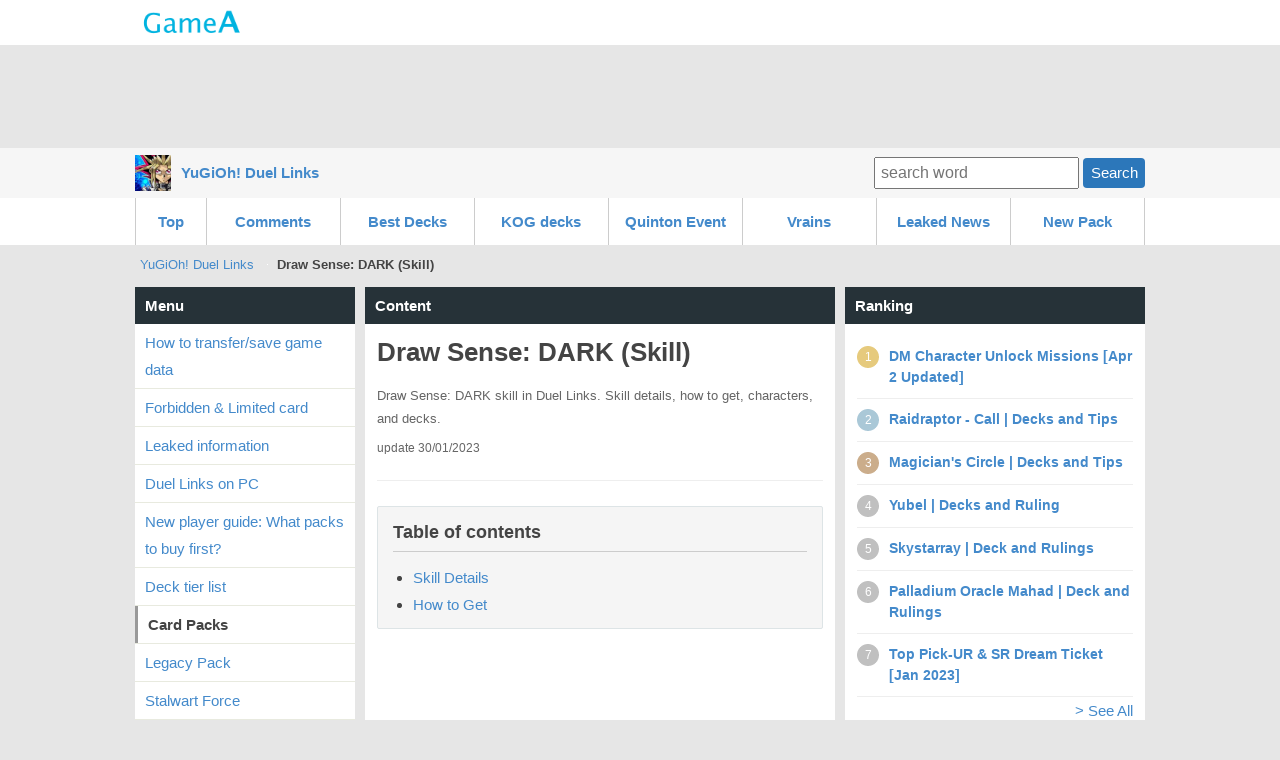

--- FILE ---
content_type: text/html; charset=UTF-8
request_url: http://duellinks.gamea.co/c/9h7o6ywo
body_size: 120214
content:
<!DOCTYPE html>
<html xmlns:og="http://ogp.me/ns#">
<head>
<meta http-equiv="Content-Type" content="text/html; charset=UTF-8" />
<meta http-equiv="content-script-type" content="text/javascript" />
<meta http-equiv="content-style-type" content="text/css" />
<meta name="robots" content="index,all" />

<title>Draw Sense: DARK (Skill) | YuGiOh! Duel Links - GameA</title>

<meta name="description" content="Draw Sense: DARK skill in Duel Links. Skill details, how to get, characters, and decks.">

		<meta name="twitter:card" content="summary_large_image" />
	<meta name="twitter:site" content="" />
	<meta name="twitter:title" content="YuGiOh! Duel Links | Draw Sense: DARK (Skill)" />
	<meta name="twitter:description" content="Draw Sense: DARK skill in Duel Links. Skill details, how to get, characters, and decks." />
	<meta name="twitter:image" content="http://duellinks.gamea.co/file/content_top/umi92hxs/9h7o6ywo/241bf34c6405a94b94f92310768df7e6dd6b6805_600.png" />
	<meta name="twitter:url" content="http://duellinks.gamea.co/c/9h7o6ywo" />    
		
	
	<meta property="og:locale" content="en_US">
	<meta property="og:title" content="Draw Sense: DARK (Skill) | YuGiOh! Duel Links">
	<meta property="og:type" content="">
		<meta property="og:image" content="http://duellinks.gamea.co/file/content_top/umi92hxs/9h7o6ywo/241bf34c6405a94b94f92310768df7e6dd6b6805_600.png">
		<meta property="og:url" content="http://duellinks.gamea.co/c/9h7o6ywo">
	<meta property="og:description" content="Draw Sense: DARK skill in Duel Links. Skill details, how to get, characters, and decks.">
	<meta property="fb:app_id" content="">
	<meta property="og:site_name" content="YuGiOh! Duel Links | Mobile Friendly Yu-Gi-Oh Duel Links Wiki/Database!">
   
	   	
	
 

<link rel="shortcut icon" href="/file/site_logo_square/umi92hxs/favicon.png">
<link rel="apple-touch-icon-precomposed" href="/file/site_logo_square/umi92hxs/webclip.png" />

<link rel="stylesheet" type="text/css" href="/file/css/pc/common/15014926621512.css" />

<script src="//ajax.googleapis.com/ajax/libs/jquery/1.11.1/jquery.min.js"></script>



<script async src="https://pagead2.googlesyndication.com/pagead/js/adsbygoogle.js"></script>
<script>
     (adsbygoogle = window.adsbygoogle || []).push({
          google_ad_client: "ca-pub-3627889625994796",
          enable_page_level_ads: true
     });
</script>


</head>
<body>
<div id="header" class="clearfix">
	<div id="header_site">
	
		<div class="header_site_wrap clearfix">
			<a href="//gamea.co"><img src="/file/image/logo.png" class="header_site_logo"></a>
			<div class="header_site_right">
													</div>		
		</div>
	
		
		
	
				
	</div>

				


			<div class="text-center mt-5">		
<script async src="//pagead2.googlesyndication.com/pagead/js/adsbygoogle.js"></script>
<!-- GameA_PC_top -->
<ins class="adsbygoogle"
     style="display:inline-block;width:970px;height:90px"
     data-ad-client="ca-pub-3627889625994796"
     data-ad-slot="2026293152"></ins>
<script>
(adsbygoogle = window.adsbygoogle || []).push({});
</script>
</div>		
			
			<div id="header_second">
				<div class="header_second_in clearfix">	
		
					<div class="header_second_in_logo">
						<img src="/file/site_logo/umi92hxs/fa83cbf490dac6ac03b876d32935c8a70f6bbc49_100.jpg" height="36px">
					</div>
					<div class="header_second_in_title">
						<div class="weightB"><a href="/">YuGiOh! Duel Links</a></div>
					</div>			
	
					<div class="search_fild" style="line-height: 36px;">
						<form action="/search" method="get" accept-charset="utf-8">	
							<input placeholder="search word" name="q" value="" type="text">
							<button class="btn btn--small">Search</button>
						</form>
					</div>	
					
				</div>					
			</div>
				
</div>
	
</div><!--▲ id header -->



   

<div id="header_content_button_under">
	<div class="header_content_button_under_in">	
		<ul class="clearfix">
<li><a href="http://duellinks.gamea.co/">Top</a></li>
<li><a href="http://duellinks.gamea.co/etc/latest_comment">Comments</a></li>
<li><a href="/c/2dwfdxug">Best Decks</a></li>
<li><a href="/c/ehkgn9qr">KOG decks</a></li>
<li><a href="/c/ymif84fx">Quinton Event</a></li>
<li><a href="/c/elnh0tu4">Vrains</a></li>
<li><a href="/c/pvj0g10a">Leaked News</a></li>
<li><a href="/c/a65hehwe">New Pack</a></li>
</ul>
	</div>
</div>



<div id="header_content_line">
	<div class="header_content_line_in clearfix">
		<ul class="breadcrumb" style="display: inline-block;">
			<li><a href="/">YuGiOh! Duel Links</a></li>
						<li class="breadlast"><strong>Draw Sense: DARK (Skill)</strong></li>
		</ul>
		
		
								
	</div>
</div><!--▲ id header_catch -->


<div id="wrap" class="clearfix">
	
	<div id="wrap-main" class="clearfix">
		<div id="top-center">
			<h3 class="list-menu">Content</h3>
			<div class="list-menu-in mb-20">
				
					<div class="content-first clearfix">
			
		
			<div class="content-first-txt">
				<div class="content-first-txt-inner">
					<h1>Draw Sense: DARK (Skill)</h1>
					<div class="content-first-lead">Draw Sense: DARK skill in Duel Links. Skill details, how to get, characters, and decks.</div>
					
					<span class="content-first-day">update 30/01/2023</span>
				</div>
			</div>
			
		</div>
					
			


		<div class="content_table"><h3 class="content_table_title">Table of contents</h3><ul><li><a href="#cp680732" >Skill Details</a>	
		</li><li><a href="#cp657871" >How to Get</a>	
		</li></ul></div>		
			<div class="mb-10 text-center">
			<script async src="//pagead2.googlesyndication.com/pagead/js/adsbygoogle.js"></script>
			<!-- GameA_PC_content_300_250 -->
			<ins class="adsbygoogle"
			     style="display:inline-block;width:300px;height:250px"
			     data-ad-client="ca-pub-3627889625994796"
			     data-ad-slot="6736175462"></ins>
			<script>
			(adsbygoogle = window.adsbygoogle || []).push({});
			</script>		
			</div>
			
			<div class="article-part" >					<h2 class="at-title-a" id="cp680732">Skill Details</h2>			</div><div class="article-part" >		<div class="at-md"><p>Can be used each time your Life Points decrase by 1500. In the Draw Phase, instead of doing a normal draw, draw a random DARK attribute monster.</p>
</div>			</div><div class="article-part" >					<h2 class="at-title-a" id="cp657871">How to Get</h2>			</div><div class="article-part" >		<div class="at-btn at-btn-center"><a href="http://duellinks.gamea.co/c/ue9hlthc" class="btn btn--90" >How to get drop skills</a></div>			</div><div class="article-part" >		<div class="at-btn at-btn-center"><a href="http://duellinks.gamea.co/c/cr19osqs" class="btn btn--90" >List of all skills</a></div>			</div><div class="article-part" >		<div class="at-md"><table><tr><th width="40%">Character</th><th>How to Get</th></tr><tr><td class="textcenter"><a href="/c/d67w8gen"><img src="/file/imgbank/umi92hxs/ccvm2bwu/3e36e8dfd8ffc82d92ba83e78f3e946ecc43939d_l.jpg" alt="Yami Yugi" width="150"></a></td><td>Lvl 13</td></tr><tr><td class="textcenter"><a href="/c/fux4zybe"><img src="/file/imgbank/umi92hxs/07fe6pa6/ad6b71a9b49fd37048a925fdf81a0db129fb4618_l.jpg" alt="Yugi Muto" width="150"></a></td><td>Legendary Duelist/PvP Duel Reward</td></tr><tr><td class="textcenter"><a href="/c/h6cmsu6b"><img src="/file/imgbank/umi92hxs/wo6rs3qk/b180572f8a910c0196d57544131a425251b5016a_l.jpg" alt="Yami Marik" width="150"></a></td><td>Legendary Duelist/PvP Duel Reward</td></tr><tr><td class="textcenter"><a href="/c/4068hmte"><img src="/file/imgbank/umi92hxs/fs9ubvml/9eb9a1e91c347f5a434a47822c83aa4fc732d313_l.jpg" alt="Yami Bakura" width="150"></a></td><td>Lvl 13</td></tr><tr><td class="textcenter"><a href="/c/rag376rm"><img src="/file/imgbank/umi92hxs/9zsbryyk/12706e65fb53d88d0fa3b473e890f66d56e74ff0_l.jpg" alt="Bandit Keith" width="150"></a></td><td>Legendary Duelist/PvP Duel Reward</td></tr><tr><td class="textcenter"><a href="/c/losbh82w"><img src="/file/imgbank/umi92hxs/vvegotn1/fab076a4c773dbf72a98da0a8580ff76066cbeb0_l.jpg" alt="Ishizu Ishtar" width="150"></a></td><td>Legendary Duelist/PvP Duel Reward</td></tr><tr><td class="textcenter"><a href="/c/bvfe3vmu"><img src="/file/imgbank/umi92hxs/jmsdj75p/6437ce153c3f64df2ada257f5615fc1b8e42c391_l.jpg" alt="Odion" width="150"></a></td><td>Legendary Duelist/PvP Duel Reward</td></tr><tr><td class="textcenter"><a href="/c/r554zftj"><img src="/file/imgbank/umi92hxs/kj9mmli2/8c8d7d4664eb66737ae8ce806b65ef8788f30efb_l.jpg" alt="Maximillion Pegasus" width="150"></a></td><td>Legendary Duelist/PvP Duel Reward</td></tr><tr><td class="textcenter"><a href="/c/em857q23"><img src="/file/imgbank/umi92hxs/xml8f7u0/d8644bb5abbdf736344357cec2ddf9eab7c4f6f8_l.jpg" alt="Arkana" width="150"></a></td><td>Legendary Duelist/PvP Duel Reward</td></tr><tr><td class="textcenter"><a href="/c/8gpjpbgd"><img src="/file/imgbank/umi92hxs/wzvyjlj0/d0465963bb216ebc57770c1415cda55632b4671f_l.jpg" alt="Bonz" width="150"></a></td><td>Legendary Duelist/PvP Duel Reward</td></tr><tr><td class="textcenter"><a href="/c/x3sjbkj9"><img src="/file/imgbank/umi92hxs/d20f8b8b/9500d30ccabb4fcaab21c1e6f88f8e7cc2357b26_l.jpg" alt="Espa Roba" width="150"></a></td><td>Legendary Duelist/PvP Duel Reward</td></tr><tr><td class="textcenter"><a href="/c/91iy0kfr"><img src="/file/imgbank/umi92hxs/7pzq6fw0/7fd3c023e8687874131cf9525fa5c9d805206437_l.jpg" alt="Umbra &amp; Lumis" width="150"></a></td><td>Legendary Duelist/PvP Duel Reward</td></tr></table></div>			</div><div class="article-part" >		<div class="at-md"><table><tr><th width="40%">Character</th><th>How to Get</th></tr><tr><td class="textcenter"><a href="/c/yep983eq"><img src="/file/imgbank/umi92hxs/scjceu79/55309e9cc1ecad74aede3acba2153f265cb5dfe9_l.jpg" alt="Jaden Yuki" width="150" /></a></td><td>Legendary Duelist/PvP Duel Reward</td></tr><tr><td class="textcenter"><a href="/c/1pkf7oob"><img src="/file/imgbank/umi92hxs/1vkqv8db/1bec20c9d518944f2bab68662e736c6eaaca8895_l.jpg" alt="Zane Truesdale" width="150" /></a></td><td>Legendary Duelist/PvP Duel Reward</td></tr><tr><td class="textcenter"><a href="/c/0ozurz19"><img src="/file/imgbank/umi92hxs/9fq0qwhx/ad72122957f147338f8da7e24c41305bf268ae94_l.jpg" alt="Aster Phoenix" width="150" /></a></td><td>Legendary Duelist/PvP Duel Reward</td></tr><tr><td class="textcenter"><a href="/c/ejjhkeei"><img src="/file/imgbank/umi92hxs/92y2ejwa/0753f4cab812a0a3f8cb474197e3046193244950_l.jpg" alt="Vellian Crowler" width="150" /></a></td><td>Legendary Duelist/PvP Duel Reward</td></tr><tr><td class="textcenter"><a href="/c/oytvfu1r"><img src="/file/imgbank/umi92hxs/5qtz4nwd/cdedf2c1354060326d809170c5f9e8802aaebc47_l.jpg" alt="Bastion Misawa" width="150" /></a></td><td>Legendary Duelist/PvP Duel Reward</td></tr><tr><td class="textcenter"><a href="/c/zi30bvow"><img src="/file/imgbank/umi92hxs/5gdypxbt/03e951d832a5ff25c7fb7a2daf9acf2d534fc87b_l.jpg" alt="Yubel" width="150" /></a></td><td>Legendary Duelist/PvP Duel Reward</td></tr><tr><td class="textcenter"><a href="/c/8by61l0v"><img src="/file/imgbank/umi92hxs/rent22xn/20884e7a64a0b40559654eca67278f967a21a43c_l.jpg" alt="The Supreme King" width="150" /><br />The Supreme King</a></td><td>Lvl 13</td></tr></table></div>			</div><div class="article-part" >		<div class="at-md"><table><tr><th width="40%">Character</th><th>How to Get</th></tr><tr><td class="textcenter"><a href="/c/n6nk6zzf"><img src="/file/imgbank/umi92hxs/vpkzxpj1/4a7aad6b5d41b1e0195067613f916409a9d88bd7_l.jpg" alt="Yusei Fudo" width="150" /></a></td><td>Legendary Duelist/PvP Duel Reward</td></tr><tr><td class="textcenter"><a href="/c/gh22f9cu"><img src="/file/imgbank/umi92hxs/goeaio88/e85daca489d4ab8ea59223a8964d58a169897a93_l.jpg" alt="Jack Atlas" width="150" /></a></td><td>Legendary Duelist/PvP Duel Reward</td></tr><tr><td class="textcenter"><a href="/c/ot21lro0"><img src="/file/imgbank/umi92hxs/qqfqfls5/c1906a56db710b84ab9149b7e2998070c47e2afa_l.jpg" alt="Crow Hogan" width="150" /></a></td><td>Legendary Duelist/PvP Duel Reward</td></tr><tr><td class="textcenter"><a href="/c/qdlez5zk"><img src="/file/imgbank/umi92hxs/8tibvotc/96bf189d58d09bc11f6ff550bc6408e613186785_l.jpg" alt="Akiza Izinski" width="150" /></a></td><td>Legendary Duelist/PvP Duel Reward</td></tr><tr><td class="textcenter"><a href="/c/j6hash0k"><img src="/file/imgbank/umi92hxs/nj0zqav0/daa215c719d1db5b0219b685977be5d375ba2890_l.jpg" alt="DS Kalin Kessler" width="150" /></a></td><td>Legendary Duelist/PvP Duel Reward</td></tr><tr><td class="textcenter"><a href="/c/7gr8kokg"><img src="/file/imgbank/umi92hxs/48ty8mgj/0b0c6dfbfa5dc135ece973d92e5404abfe52b673_l.jpg" alt="DS Carly Carmine" width="150" /></a></td><td>Legendary Duelist/PvP Duel Reward</td></tr><tr><td class="textcenter"><a href="/c/44f04a5z"><img src="/file/imgbank/umi92hxs/yym6q8is/e864d8bc451bac8fb367bfee7cb9d7946d68fbc4_l.jpg" alt="DS Rex Goodwin" width="150" /></a></td><td>Legendary Duelist/PvP Duel Reward</td></tr><tr><td class="textcenter"><a href="/c/w6n95tlx"><img src="/file/imgbank/umi92hxs/wkgpp0ka/fe2e785fb71ffe2e085650234d945b4ae24748a1_l.jpg" alt="Kalin Kessler" width="150" /><br />Kalin Kessler</a></td><td>Legendary Duelist/PvP Duel Reward</td></tr><tr><td class="textcenter"><a href="/c/c9ofbxuh"><img src="/file/imgbank/umi92hxs/upq8vjqx/bb724d18e0904a4adcaac4aaed1587974cf45ed2_l.jpg" alt="Primo" width="150" /><br />Primo</a></td><td>Legendary Duelist/PvP Duel Reward</td></tr><tr><td class="textcenter"><a href="/c/35rhyr36"><img src="/file/imgbank/umi92hxs/tkdahal5/6f41b462525322bd47d3a64192db4cb37c61f9d7_l.jpg" alt="Paradox" width="150" /><br />Paradox</a></td><td>Legendary Duelist/PvP Duel Reward</td></tr></table></div>			</div><div class="article-part" >		<div class="at-md"><table><tr><th width="40%">Character</th><th>How to Get</th></tr><tr><td class="textcenter"><a href="/c/gt70n9no"><img src="/file/imgbank/umi92hxs/0n7ag3tl/549bfb257e373e3b7c8d274afbd8353d10ab97eb_l.jpg" alt="Seto Kaiba (DSOD)" width="150" /></a></td><td>Legendary Duelist/PvP Duel Reward</td></tr><tr><td class="textcenter"><a href="/c/fc9s9d01"><img src="/file/imgbank/umi92hxs/9mojn1z6/c248fdef32be4850352ee7d1b70e9b123604dd1b_l.jpg" alt="Mokuba Kaiba (DSOD)" width="150" /></a></td><td>Legendary Duelist/PvP Duel Reward</td></tr><tr><td class="textcenter"><a href="/c/5gzfhjai"><img src="/file/imgbank/umi92hxs/nxkvnpx5/48e3c07c4a53b1e97cf63159133e53e149c10278_l.jpg" alt="Sera (DSOD)" width="150" /></a></td><td>Legendary Duelist/PvP Duel Reward</td></tr><tr><td class="textcenter"><a href="/c/yg9ilbux"><img src="/file/imgbank/umi92hxs/bhpdcs10/5ec544f0f2f9f1831096d41c69e499a1e3c7989c_l.jpg" alt="Bakura (DSOD)" width="150" /></a></td><td>Legendary Duelist/PvP Duel Reward</td></tr></table></div>			</div>				
		<div class="mb-10 text-center">
						<script async src="//pagead2.googlesyndication.com/pagead/js/adsbygoogle.js"></script>
			<!-- GameA_PC_content_300_250 -->
			<ins class="adsbygoogle"
			     style="display:inline-block;width:300px;height:250px"
			     data-ad-client="ca-pub-3627889625994796"
			     data-ad-slot="6736175462"></ins>
			<script>
			(adsbygoogle = window.adsbygoogle || []).push({});
			</script>		
					</div>
				
				
				<div class="article-part" >		<div class="at-md"><table><tr><th width="40%">Character</th><th>How to Get</th></tr><tr><td class="textcenter"><a href="/c/gy56ka8h"><img src="/file/imgbank/umi92hxs/nmxamnh7/2cfb5d6150cfff66f171882324305ce5c86aecb5_l.jpg" alt="Yuma and Astral" width="150" /></a></td><td>Legendary Duelist/PvP Duel Reward</td></tr><tr><td class="textcenter"><a href="/c/vwurdtl5"><img src="/file/imgbank/umi92hxs/8v0m3mn9/877eba93637eaa76ee64cd3310b41fa8ffb8710c_l.jpg" alt="Quattro" width="150" /></a></td><td>Legendary Duelist/PvP Duel Reward</td></tr></table></div>			</div><div class="article-part" >		<div class="at-md"><table><tr><th width="40%">Character</th><th>How to Get</th></tr><tr><td class="textcenter"><a href="/c/ad2onwlm"><img src="/file/imgbank/umi92hxs/hnfct6fa/9b8cebf1cea921034a0c0eb37949c72e5a7dd4e5_l.jpg" alt="Yuto" width="150" /></a></td><td>Legendary Duelist/PvP Duel Reward</td></tr><tr><td class="textcenter"><a href="/c/igobifnw"><img src="/file/imgbank/umi92hxs/dsycgjah/b8f26308b3db37bc893cb16972809638b1ef8e3b_l.jpg" alt="Sora Perse" width="150" /></a></td><td>Lvl 13</td></tr></table></div>			</div><div class="article-part" >		<div class="at-md"><table><tr><th width="40%">Character</th><th>How to Get</th></tr><tr><td class="textcenter"><a href="/c/6f8htvpy"><img src="/file/imgbank/umi92hxs/4qy0myfx/200040952de65d63baf26a87f7afd9bab79eb0c6_l.jpg" alt="Playmaker and Ai" width="150" /><br />Playmaker and Ai</a></td><td>Legendary Duelist/PvP Duel Reward</td></tr><tr><td class="textcenter"><a href="/c/rn2lpcu5"><img src="/file/imgbank/umi92hxs/v8bu20iz/816a16c03afb2c08673cea48c773d2bfc3d8031a_l.jpg" alt="Varis" width="150" /><br />Varis</a></td><td>Legendary Duelist/PvP Duel Reward</td></tr></table></div>			</div>		
	    	
		

		<div class="mb-10 text-center">
			
				
			<script async src="//pagead2.googlesyndication.com/pagead/js/adsbygoogle.js"></script>
			<!-- GameA_PC_content_300_250 -->
			<ins class="adsbygoogle"
			     style="display:inline-block;width:300px;height:250px"
			     data-ad-client="ca-pub-3627889625994796"
			     data-ad-slot="6736175462"></ins>
			<script>
			(adsbygoogle = window.adsbygoogle || []).push({});
			</script>			
						
				
		</div>
		
		

			<div class="article-part">
			<h2 class="at-title-a" id="jump_thread">Comments</h2>
		</div>
		
		<div class="thread_form">
			<form action="/c/content_thread_ok" method="post" id="post_thread" accept-charset="utf-8" enctype="multipart/form-data">	
				<input type="hidden" value="yes" name="reg_on">
				<input type="hidden" value="9h7o6ywo" name="CONTENT_ID">
				
											
				<div class="mb-10">
										<input type="text" class="form-text mb-5" name="USER_ANONY_NAME" size="40" maxlength="20" value="" placeholder="Your Name(Option)">
																				<textarea class="form-textarea" name="CONTENT_THREAD_DESCRIPTION" rows="4" cols="40" placeholder="comment" maxlength="2000"></textarea>
					<!--<div class="mb-10"><input type="checkbox" name="yes" required > Im not a robot.</div>-->
					<input type="file" name="thread_image">
				</div>
				<div class="text-center">
					<button class="btn btn--moregamma">Post comment</button>
				</div>
			</form>
		</div>
		
			    
	    		<div class="thread_part" id="thread_ui31vp">
			<div class="mb-5 mt-20 color6">
				<img src="/file/image/kao2.png" class="thread_kao"> Hmm				<span class="font1 colorA" ></span>
			</div>
			<div>The writer has a hard team relating to other duelist. &ldquo;When you used three of your sphere kuribohs up&rdquo; when it&rsquo;s hardly ever when you get all three.</div>				
			
			<div class="clearfix">
				<a class="thread_reply" t="ui31vp">Reply</a>
			</div>
			
			<div id="treplyui31vp"></div>
							
			
			
						<div class="thread_reply_struct">
								
								<div class="thread_reply_struct_child">
											<div class="font2 colorA"><< Anonymous(Hmm)</div>
										
					
					<div class="color6">
						<img src="/file/image/kao2.png" class="thread_kao"> Hmm						<span class="font1 colorA" ></span>
						<a class="thread_reply thread_child1_reply" t="fhev95">Reply</a>
					</div>
					<div>By the way, I meant to say &ldquo;hard time&rdquo; lmao.</div>	
						
					
					<div id="treplyfhev95"></div>
													
				</div>
								<div class="thread_reply_struct_child">
											<div class="font2 colorA"><< Anonymous(Hmm)</div>
										
					
					<div class="color6">
						<img src="/file/image/kao2.png" class="thread_kao"> Hmm						<span class="font1 colorA" ></span>
						<a class="thread_reply thread_child1_reply" t="d3kxe4">Reply</a>
					</div>
					<div>By the way, I meant to say &ldquo;hard time&rdquo; lmao.</div>	
						
					
					<div id="treplyd3kxe4"></div>
													
				</div>
							</div>							
						
			
		</div>	   
		
	    		<div class="thread_part" id="thread_c49v1b">
			<div class="mb-5 mt-20 color6">
				<img src="/file/image/kao2.png" class="thread_kao"> Anonymous				<span class="font1 colorA" ></span>
			</div>
			<div>So confuse had the ability but it never activated even when my LP was at 150</div>				
			
			<div class="clearfix">
				<a class="thread_reply" t="c49v1b">Reply</a>
			</div>
			
			<div id="treplyc49v1b"></div>
							
			
			
						
			
		</div>	   
		
	    		<div class="thread_part" id="thread_fuppug">
			<div class="mb-5 mt-20 color6">
				<img src="/file/image/kao2.png" class="thread_kao"> TheJugganaut				<span class="font1 colorA" ></span>
			</div>
			<div>Odion and Dr. Crowler have this skill.</div>				
			
			<div class="clearfix">
				<a class="thread_reply" t="fuppug">Reply</a>
			</div>
			
			<div id="treplyfuppug"></div>
							
			
			
						
			
		</div>	   
		
	    		<div class="thread_part" id="thread_dwuo7j">
			<div class="mb-5 mt-20 color6">
				<img src="/file/image/kao.png" class="thread_kao"> Anonymous				<span class="font1 colorA" ></span>
			</div>
			<div>Wow, super confusing sentence. &quot;Legendary duelists drop sometimes when you have duels against them playing such as Bandit Keith, Odion, Pegasus, Yugi, and even Ishizu.&quot; What? So play as those characters or duel against them to get the drop skill?</div>				
			
			<div class="clearfix">
				<a class="thread_reply" t="dwuo7j">Reply</a>
			</div>
			
			<div id="treplydwuo7j"></div>
							
			
			
						<div class="thread_reply_struct">
								
								<div class="thread_reply_struct_child">
											
						<div class="font2 colorA"><< Anonymous</div>
										
					
					<div class="color6">
						<img src="/file/image/kao.png" height="15px" width="15px"> Anonymous						<span class="font1 colorA" ></span>
						<a class="thread_reply thread_child1_reply" t="mg0xfo">Reply</a>
					</div>
					<div>You&#039;re supposed to use those guys against any LD to get it. The writer doesn&#039;t seems to be able to write a proper english</div>	
						
					
					<div id="treplymg0xfo"></div>
													
				</div>
							</div>							
						
			
		</div>	   
		
	    	    
		<div class="pagination clearfix mt-40">
						
					</div>

	
		<div class="mb-40 clearfix"></div>
		
	
						
			<div class="snsshare">
				<a class="share_btn_pc share_tw_pc" href="http://twitter.com/intent/tweet?url=http%3A%2F%2Fduellinks.gamea.co%2Fc%2F9h7o6ywo&amp;text=" onclick="javascript:window.open(this.href, '', 'menubar=no,toolbar=no,resizable=yes,scrollbars=yes,height=300,width=600');return false;"><span>tweet</span></a>
				<a class="share_btn_pc share_fb_pc" href="http://www.facebook.com/sharer.php?src=bm&amp;u=http%3A%2F%2Fduellinks.gamea.co%2Fc%2F9h7o6ywo&amp;t=" onclick="javascript:window.open(this.href, '', 'menubar=no,toolbar=no,resizable=yes,scrollbars=yes,height=300,width=600');return false;"><span>share</span></a>
				<a class="share_btn_pc share_reddit_pc" href="//www.reddit.com/submit" onclick="window.open('//www.reddit.com/submit?url=' + encodeURIComponent(window.location) + '&title=Draw+Sense%3A+DARK+%28Skill%29','_blank'); return false;target='_blank';"><span>share</span></a>
			</div>

	
		
		</div>
		
	

		<h3 class="list-menu" name="jump_opinion" id="jump_opinion">Commens and feedback</h3>
		<div class="list-menu-in mb-20">
						<div class="at-btn at-btn-center">
				<a class="btn btn--90 opinion_open">Submission form</a>
			</div>
			
			<div class="mb-30 mt-20 opinion_form displaynone">
				<form action="/c/9h7o6ywo?tpage=1" method="post" accept-charset="utf-8" enctype="multipart/form-data">	
					<input type="hidden" value="yes" name="reg_on_opinion">
					<input type="hidden" value="9h7o6ywo" name="CONTENT_ID">
					
					<div class="mb-10">
						<textarea class="form-textarea" name="OPINION_DESCRIPTION" rows="4" cols="40" placeholder="Your comment and feedback" maxlength="400"></textarea>
					</div>
					<div class="text-center">
						<button class="btn btn--moregamma">Submit</button>
					</div>
				</form>
			</div>
			
						
		</div>
	
	
			
		<h3 class="list-menu" name="jump_opinion" id="jump_opinion">Recommend</h3>
		<div class="list-menu-in mb-20">		
			<div class="article-part" >		<div class="at-md"><p>Thank you for visiting Duel Links wiki by GameA! We update this Yu-Gi-Oh! Duel Links community day by day to provide quality guides and the latest news.</p>
</div>			</div><div class="article-part" >					<h2 class="at-title-a" id="cp828862">Duel Links Wiki Updates</h2>			</div><div class="article-part" >			<div class="clearfix at-img">
				
				<div class="text-center"><img src="/file/content/umi92hxs/z03fqlpj/803531/e8c7b9d2762cb27cdcfe40f0cd6af5fa0d7923d4_500.jpg" width="440" height="186" class="bgcolor-f6"></div>
				
				
			</div>			</div><div class="article-part" >		<div class="at-btn at-btn-center"><a href="http://duellinks.gamea.co/c/zbjaxvx0" class="btn btn--90" >How to Report Abuse</a></div>			</div><div class="article-part" >		<div class="at-md"><div class="font5"><table><tr><th class="textcenter width20 vertical-middle" rowspan="5">3/24</th><td><a href="/c/lzjs9joo">Harpie: Deck Recipe [Mar 24]</a></td></tr><tr><td><a href="/c/7jdq8duc">Pendulum: deck recipe [Mar 24]</a></td></tr><tr><td><a href="/c/o1ijy1cl">Super Quant: deck recipe [Mar 24]</a></td></tr><tr><td><a href="/c/upe59x3r">Invoked Neos: deck recipe [Mar 24]</a></td></tr><tr><td><a href="/c/ehkgn9qr">King of Game decks [March 2023]</a></td></tr><tr><th class="textcenter width20 vertical-middle" rowspan="5">3/23</th><td><a href="/c/19hy5i83">Raid Duel - The Last Survivor of Mankind: Zone! Unlock Event</a></td></tr><tr><td><a href="/c/ct2lx3nb">Ice Barrier: deck recipe [Mar 23]</a></td></tr><tr><td><a href="/c/cqkc3ye7">Maintenance Information [Mar 23]</a></td></tr><tr><td><a href="/c/xp2ey5pa">Dark Magician: deck recipe [Mar 23]</a></td></tr><tr><td><a href="/c/5cc49qqe">Galaxy: deck recipe [Mar 23]</a></td></tr><tr><th class="textcenter width20 vertical-middle" rowspan="2">3/22</th><td><a href="/c/vmo5qroy">Abyss Actor: deck recipe [Mar 22]</a></td></tr><tr><td><a href="/c/nk1lvga6">Elementsaber: deck recipe [Mar 22]</a></td></tr></table><a href="/c/eh87rede">→ Past updates</a></div></div>			</div><div class="article-part" >		<div class="at-btn at-btn-center"><a href="http://duellinks.gamea.co/c/skkn1y7g" class="btn btn--90" >[Job Offer] Duel Links Wiki Writers</a></div>			</div><div class="article-part" >		<div class="at-btn at-btn-center"><a href="https://discord.gg/MuPvnxf" class="btn btn--90" >GameA Discord</a></div>			</div><div class="article-part" >					<h2 class="at-title-a" id="cp828863">Duel Links News &amp; Events</h2>			</div><div class="article-part" >					<h3 class="at-title-b" id="cp898156">Duel Links World Championship 2023</h3>			</div><div class="article-part" >		<div class="at-md"><p class="textcenter"><a href="/c/hp5qadlz"><img src="/file/imgbank/umi92hxs/05ia4m3t/8e95f0d2d95f756e07a426b456f200c7aa23cf83_l.jpg" alt="Duel Links World Championship 2023" /><br />Duel Links World Championship 2023</a></p></div>			</div><div class="article-part" >					<h3 class="at-title-b" id="cp904664">Raid Duel - The Last Survivor of Mankind: Zone! Unlock Event</h3>			</div><div class="article-part" >		<div class="at-md"><p class="textcenter"><a href="/c/19hy5i83"><img src="/file/imgbank/umi92hxs/k6ri66r1/d981576b5d8facd7fda8438d7332f36fe2c895c8_l.jpg" alt="Raid Duel - The Last Survivor of Mankind: Zone! Unlock Event" /><br />Raid Duel - The Last Survivor of Mankind: Zone! Unlock Event</a></p></div>			</div><div class="article-part" >					<h3 class="at-title-b" id="cp903167">Structure Deck EX: Secret of Magicians</h3>			</div><div class="article-part" >		<div class="at-md"><p class="textcenter"><a href="/c/a65hehwe"><img src="/file/imgbank/umi92hxs/so0fprlm/a03f4d70362bbab3503e654fef61a66e6447199f_l.jpg" alt="Secret of Magicians" /><br />Secret of Magicians</a></p></div>			</div><div class="article-part" >					<h3 class="at-title-b" id="cp901266">45th Main Box: Raider&#039;s Requiem</h3>			</div><div class="article-part" >		<div class="at-md"><p class="textcenter"><a href="/c/pamtcsfl"><img src="/file/imgbank/umi92hxs/hh5cxszz/70c5da83d15ff5daf7ab234e6a031ea7c5403ce6_l.jpg" alt="Raiders Requiem" /><br />Raiders Requiem</a></p></div>			</div><div class="article-part" >					<h3 class="at-title-b" id="cp904029">Yugioh! Card Game 25th Anniversary Campaign</h3>			</div><div class="article-part" >		<div class="at-md"><p class="textcenter"><a href="/c/ju7qlmbl"><img src="/file/imgbank/umi92hxs/gqyiqw43/7ffaf534af13aed1d4a488fd9aae2f58315b1730_l.jpg" alt="Yugioh! Card Game 25th Anniversary Campaign" /><br />Yugioh! Card Game 25th Anniversary Campaign</a></p></div>			</div><div class="article-part" >					<h3 class="at-title-b" id="cp900221">&quot;Power Pros&quot; App x &quot;Yu-Gi-Oh!&quot; Collaboration Campaign</h3>			</div><div class="article-part" >		<div class="at-md"><p class="textcenter"><a href="/c/59k9fv84"><img src="/file/imgbank/umi92hxs/uwsu61gm/e88064c82cc460fc68c2fb46c5a36ad24b62b064_l.jpg" alt power pros" app x "yu-gi-oh!" collaboration campaign" /><br />&quot;Power Pros&quot; App x &quot;Yu-Gi-Oh!&quot; Collaboration Campaign</a></p></div>			</div><div class="article-part" >					<h3 class="at-title-b" id="cp891071">6th Anniversary Campaign on 12 January 2023</h3>			</div><div class="article-part" >		<div class="at-md"><p class="textcenter"><a href="/c/hantmbla"><img src="/file/imgbank/umi92hxs/ve2j8uy8/c2fd5549a85a59970200abb88380448f64ec0caa_l.jpg" alt="6th Anniversary Campaign" /><br />6th Anniversary Campaign</a></p></div>			</div><div class="article-part" >		<div class="at-md"></div>			</div><div class="article-part" >					<h2 class="at-title-a" id="cp900814">Upcoming events [March]</h2>			</div><div class="article-part" >			<div class="clearfix at-img">
				
				<div class="text-center"><img src="/file/content/umi92hxs/z03fqlpj/688369/52a678a39103dbabfad23a5632c440b73a2d020b_500.jpg" width="440" height="186" class="bgcolor-f6"></div>
				
				
			</div>			</div><div class="article-part" >		<div class="at-btn at-btn-center"><a href="http://duellinks.gamea.co/c/9lxc3upn" class="btn btn--90" >Upcoming events [March]</a></div>			</div><div class="article-part" >		<div class="at-md"><table><tr><th class="width30 vertical-middle" rowspan="3">Early March 2023</th><td class="width70"><a href="/c/kf8lvqjw">Duel Links Mission Research</a></td></tr><tr><td><a href="/c/difbto5z">PvP Duel: Turbo Duel Grand Prix</a></td></tr><tr><td><a href="/c/6l5oj8nl">Tour Guides Mission Bingo Event</a></td></tr></table></div>			</div><div class="article-part" >					<h2 class="at-title-a" id="cp700081">Leaked Characters</h2>			</div><div class="article-part" >					<h2 class="at-title-a" id="cp863894">Yu-Gi-OH Vrains</h2>			</div><div class="article-part" >			<div class="clearfix at-img">
				
				<div class="text-center"><img src="/file/content/umi92hxs/z03fqlpj/863895/8a80f467047694f5096872e4f016a56c94ea769e_500.jpg" width="440" height="186" class="bgcolor-f6"></div>
				
				
			</div>			</div><div class="article-part" >		<div class="at-btn at-btn-center"><a href="http://duellinks.gamea.co/c/elnh0tu4" class="btn btn--90" >Yu-Gi-Oh Vrains Duel Links</a></div>			</div><div class="article-part" >		<div class="at-md"><table class="textcenter"><tr><td><div class="textcenter font5"><a href="/c/o9pkjh5d"><img src="/file/imgbank/umi92hxs/pgvh1p52/35ef3f5662555528dc767dceb958c22d822084ee_s.jpg" alt="Vrains&#39; World Stage Missions" title="Vrains&#39; World Stage Missions"><br />Vrains&#39; World Stage Missions</a></div></td><td><a href="/c/1zzn7ogy"><img src="/file/imgbank/umi92hxs/e3irkdbm/57fac83e86a2a98bc4eef48cdec691d052a9b560_s.jpg" alt="Vrains Character Unlock Missions" title="Vrains Character Unlock Missions"><br />Vrains Character Unlock Missions</a></td><td><a href="/c/cz0mwjpp"><img src="/file/imgbank/umi92hxs/iznl14ou/75980fa7f00c31f6d9c86daccd53788de0ce6e33_s.jpg" alt="Vrains World Celebration Campaign" title="Vrains World Celebration Campaign"><br />Vrains World Celebration Campaign</a></td></tr></table></div>			</div><div class="article-part" >					<h3 class="at-title-b" id="cp877771">Vrains Characters</h3>			</div><div class="article-part" >		<div class="at-md"><table class="textcenter"><tr><td><div class="textcenter font5"><a href="/c/6f8htvpy"><img src="/file/imgbank/umi92hxs/4qy0myfx/200040952de65d63baf26a87f7afd9bab79eb0c6_l.jpg" alt="Playmaker &amp; AI" width="150" /><br />Playmaker &amp; AI</a></div></td><td><a href="/c/rn2lpcu5"><img src="/file/imgbank/umi92hxs/v8bu20iz/816a16c03afb2c08673cea48c773d2bfc3d8031a_l.jpg" alt="Varis" width="150" /><br />Varis</a></td><td><div class="textcenter font5"><a href="/c/zwzvfw6a"><img src="/file/imgbank/umi92hxs/mmaovxst/44a6784514879329a7151488df0e65098989390c_l.jpg" alt="Soulburner" width="150" /><br />Soulburner</a></div></td></tr><tr><td><div class="textcenter font5"><a href="/c/4m4vmuw9"><img src="/file/imgbank/umi92hxs/xmedwvfc/8701f9cf199a27b37bb9b56993d1499833efe98d_l.jpg" alt="The Gore" width="150" /><br />The Gore</a></div></td><td><a href="/c/xrjpajhs"><img src="/file/imgbank/umi92hxs/10t6nqao/ae2e8d053ed6edb4dce0e00a05a03b712fd3d33b_l.jpg" alt="Blue Angel" width="150" /><br />Blue Angel</a></td><td></td></tr></table></div>			</div><div class="article-part" >					<h3 class="at-title-b" id="cp879947">How to beat/farm Legendary Duelists Lvl 40</h3>			</div><div class="article-part" >		<div class="at-md"><table class="textcenter"><tr><td><div class="textcenter font5"><a href="/c/fvmxisml"><img src="/file/imgbank/umi92hxs/ff0isy11/15785c927020d959ba6830b4aab15b2ca1e23878_l.jpg" alt="Playmaker &amp; Ai Lvl 40 Farm" width="150" /><br />Playmaker Lvl 40 Farm</a></div></td><td><div class="textcenter font5"><a href="/c/c00yrfoy"><img src="/file/imgbank/umi92hxs/cbt1dobm/7985af18c0eddedc212b1cbc005cd8ffa20461e7_l.jpg" alt="Soulburner Lvl 40 Farm" width="150" /><br />Soulburner Lvl 40 Farm</a></div></td><td><div class="textcenter font5"><a href="/c/dg8cqs06"><img src="/file/imgbank/umi92hxs/5irn1sew/9851224e43cf31947745ab67d568d61790404f16_l.jpg" alt="The Gore Lvl 40 Farm" width="150" /><br />The Gore Lvl 40 Farm</a></div></td></tr><tr><td><a href="/c/63xkfav2"><img src="/file/imgbank/umi92hxs/ayex9hk7/26705f5955e3035e50c548df33ae5bc1f99aebc3_l.jpg" alt="Blue Angel Lvl 40 Farm" width="150" /><br />Blue Angel Lvl 40 Farm</a></td><td>-</td><td>=</td></tr></table></div>			</div><div class="article-part" >					<h2 class="at-title-a" id="cp793584">Yu-Gi-Oh Arc V</h2>			</div><div class="article-part" >			<div class="clearfix at-img">
				
				<div class="text-center"><img src="/file/content/umi92hxs/z03fqlpj/803932/4e7f65c9e03cc77baf6e627fe802bab184a0353f_500.jpg" width="400" height="250" class="bgcolor-f6"></div>
				
				
			</div>			</div><div class="article-part" >		<div class="at-btn at-btn-center"><a href="http://duellinks.gamea.co/c/yiy1dwyq" class="btn btn--90" >Yu-Gi-Oh Arc V Duel Links</a></div>			</div><div class="article-part" >					<h3 class="at-title-b" id="cp803542"> Arc V Characters</h3>			</div><div class="article-part" >		<div class="at-md"><table class="textcenter"><tr><td><a href="/c/b0ejej2y"><img src="/file/imgbank/umi92hxs/e3wxeias/e19b3405c4e1f5ae80634b21a417a9b6bbdf4ca9_l.jpg" alt="Yuya Sakaki" width="150" /><br />Yuya Sakaki</a></td><td><a href="/c/3xrkmx6m"><img src="/file/imgbank/umi92hxs/92u76vz7/a51d25337f9e6252a26ca69cffb3ec3aeabfb974_l.jpg" alt="Declan Akaba" width="150" /><br />Declan Akaba</a></td><td><a href="/c/v1ccs159"><img src="/file/imgbank/umi92hxs/0vs6dgta/5fa5a4c7cc9328a004157e27905c931a9c56c317_l.jpg" alt="Zuzu Boyle" width="150" /><br />Zuzu Boyle</a></td></tr><tr><td><a href="/c/obzgsm0w"><img src="/file/imgbank/umi92hxs/d54sid21/f1346f7c802e28e4dd874e5f0269b052e8415741_l.jpg" alt="Gong Strong" width="150" /><br />Gong Strong</a></td><td><a href="/c/cylgvhxm"><img src="/file/imgbank/umi92hxs/u80yx2hr/a4b45fdd382e0a084093085636149b8de16b773d_l.jpg" alt="Sylvio Sawatari" width="150" /><br />Sylvio Sawatari</a></td><td><a href="/c/ad2onwlm"><img src="/file/imgbank/umi92hxs/qjvvdbm3/d441420cef6c5a94dbc1cbb07ebed4b4f75dbadf_l.jpg" alt="Yuto" width="150" /><br />Yuto</a></td></tr><tr><td><a href="/c/igobifnw"><img src="/file/imgbank/umi92hxs/dsycgjah/b8f26308b3db37bc893cb16972809638b1ef8e3b_l.jpg" alt="Sora Perse" width="150" /><br />Sora Perse</a></td><td><a href="/c/s57cjbes"><img src="/file/imgbank/umi92hxs/ypel4gtc/5f6f668cb9e75aa86983779d62a4e6fd9570a582_l.jpg" alt="Shay Obsidian" width="150" /><br />Shay Obsidian</a></td></tr></table></div>			</div><div class="article-part" >					<h3 class="at-title-b" id="cp804328">How to beat/farm Legendary Duelists Lvl 40</h3>			</div><div class="article-part" >		<div class="at-md"><table class="textcenter"><tr><th colspan="3">[ARC-V] Legendary Duelists Lvl 40</th></tr><tr><td><a href="/c/cxgwwaqz"><img src="/file/imgbank/umi92hxs/5wd7ovj8/d30e133d40288c85b56883adffbd19eeeea74091_l.jpg" alt="Yuya Sakaki Lvl 40 Farm" width="150" /><br />Yuya Sakaki Lvl 40 Farm</a></td><td><a href="/c/kuwborlg"><img src="/file/imgbank/umi92hxs/r5w9wjj0/84f0b0fb042827f15887920d899b2daadbe05ae9_l.jpg" alt="Zuzu Boyle Lvl 40 Farm" width="150" /><br />Zuzu Boyle Lvl 40 Farm</a></td><td><a href="/c/n8zdp0i6"><img src="/file/imgbank/umi92hxs/k7alflgt/4753aadc86c8cca594eee8e8dc91c31599749722_l.jpg" alt="Gong Strong Lvl 40 Farm" width="150" /><br />Gong Strong Lvl 40 Farm</a></td></tr><tr><td><a href="/c/nnbcyvf5"><img src="/file/imgbank/umi92hxs/bu07a5vy/33387083baaa288a0cbe23fd7455c1258a731f04_l.jpg" alt="Sylvio Sawatari Lvl 40 Farm" width="150" /><br />Sylvio Sawatari Lvl 40 Farm</a></td><td><a href="/c/w0i4mxoy"><img src="/file/imgbank/umi92hxs/yxdo2zjh/1d77e39da8d8ecc7d210379800137be433d6d5b7_l.jpg" alt="Declan Akaba Lvl 40 Farm (Gate)" width="150" /><br />Declan Akaba Lvl 40 Farm</a></td><td><a href="/c/jeiwjqb7"><img src="/file/imgbank/umi92hxs/c3jcqxyi/b0e70d1bb851ed3b9c219307b8f74e08f75ba0eb_l.jpg" alt="Yuto Lvl 40 Farm" width="150" /><br />Yuto Lvl 40 Farm</a></td></tr><tr><td><a href="/c/935ayqvs"><img src="/file/imgbank/umi92hxs/zop8f9l0/c0092633960e794c5fc6981edc5e8503c37851c5_l.jpg" alt="Sora Perse Lvl 40 Farm (Gate)" width="150" /><br />Sora Lvl 40 Farm (Gate)</a></td><td></td><td></td></tr></table>
</div>			</div><div class="article-part" >					<h2 class="at-title-a" id="cp732127">Yu-Gi-Oh Zexal</h2>			</div><div class="article-part" >			<div class="clearfix at-img">
				
				<div class="text-center"><img src="/file/content/umi92hxs/z03fqlpj/732132/846547e599e344788eb51dd177c5d0bce9a9a1be_500.jpg" width="400" height="250" class="bgcolor-f6"></div>
				
				
			</div>			</div><div class="article-part" >		<div class="at-btn at-btn-center"><a href="http://duellinks.gamea.co/c/9o8ar8b8" class="btn btn--90" >Yu-Gi-Oh Zexal in Duel Links</a></div>			</div><div class="article-part" >					<h3 class="at-title-b" id="cp732215">Legendary Duelists</h3>			</div><div class="article-part" >		<div class="at-md"><table class="textcenter"><tr><td><a href="/c/gy56ka8h"><img src="/file/imgbank/umi92hxs/nmxamnh7/2cfb5d6150cfff66f171882324305ce5c86aecb5_l.jpg" alt="Yuma and Astral" width="150" /><br />Yuma and Astral</a></td><td><a href="/c/1p6xy229"><img src="/file/imgbank/umi92hxs/mye3x1qp/be47d0525814d37ff80b27598b15cdbda8829dba_l.jpg" alt="Reginald " shark" kastle" width="150" /><br />Reginald &quot;Shark&quot; Kastle</a></td><td><a href="/c/h7xxfzjn"><img src="/file/imgbank/umi92hxs/y9k4bmvg/ec6ebd19399425a45bee047905de120b7d296fd3_l.jpg" alt="Bronk Stone" width="150" /><br />Bronk Stone</a></td></tr><tr><td><a href="/c/ezqkuo26"><img src="/file/imgbank/umi92hxs/96ywieml/99e1fc46302f41be1c786e27cd4f5edc1ec75d4b_l.jpg" alt="Tori Meadows" width="150" /><br />Tori Meadows</a></td><td><a href="/c/dsru2knh"><img src="/file/imgbank/umi92hxs/oht1b79e/919fcbadd59106431890046c823071a3bcabc38a_l.jpg" alt="Kite Tenjo" width="150" /><br />Kite Tenjo</a></td><td><a href="/c/vwurdtl5"><img src="/file/imgbank/umi92hxs/8v0m3mn9/877eba93637eaa76ee64cd3310b41fa8ffb8710c_l.jpg" alt="Quattro" width="150" /><br />Quattro</a></td></tr><tr><td><a href="/c/emtr93bm"><img src="/file/imgbank/umi92hxs/rwl77h1l/17f90a8036504f7522dbceade826ef555c0ce48a_l.jpg" alt="Trey" width="150" /><br />Trey</a></td><td><a href="/c/9lh5lv7t"><img src="/file/imgbank/umi92hxs/r0kqdlj7/264b80d35b123489db493935fd149e127a37b6c3_l.jpg" alt="Anna Kaboom" width="150" /><br />Anna Kaboom</a></td><td><a href="/c/0zvm6e77"><img src="/file/imgbank/umi92hxs/3kk5k18n/51e6fd97d9e30c154301bffd5849ec821b557fa8_l.jpg" alt="Rio Kastle" width="150" /><br />Rio Kastle</a></td></tr><tr><td><a href="/c/mfsadanb"><img src="/file/imgbank/umi92hxs/fokx52n9/87c982b8ba376394e305fce6a3056e58244dba0d_l.jpg" alt="Girag" width="150" /><br />Girag</a></td><td></td></tr></table></div>			</div><div class="article-part" >					<h3 class="at-title-b" id="cp732217">How to beat/farm Legendary Duelists Lvl 40</h3>			</div><div class="article-part" >		<div class="at-md"><table class="textcenter"><tr><th colspan="3">[Zexal] Legendary Duelists Lvl 40</th></tr><tr><td><a href="/c/c5gc8gbw"><img src="/file/imgbank/umi92hxs/3ebb7klp/e45b014995e38adf7115a71b28fcfb461203cd79_l.jpg" alt="Yuma and Astral Lvl 40 Farm" width="150" /><br />Yuma and Astral Lvl 40</a></td><td><a href="/c/b443azhb"><img src="/file/imgbank/umi92hxs/04dzdd9b/6f888d1d4d4f3a2296642e359cc2150532bf29e4_l.jpg" alt="Tori Meadows Lvl 40 Farm" width="150" /><br />Tori Meadows Lvl 40</a></td><td><a href="/c/k3x4p87s"><img src="/file/imgbank/umi92hxs/e6h4psof/a1aae561803b217fc0c0f818e5ebecfa42020fad_l.jpg" alt="Bronk Stone Lvl 40 Farm" width="150" /><br />Bronk Stone Lvl 40</a></td></tr><tr><td><a href="/c/uuhd8sgs"><img src="/file/imgbank/umi92hxs/jb6htu8n/54387bc1bbe8ec167c3c539e8a54a1c26ba3d754_l.jpg" alt="Reginald Kastle Lvl 40 Farm (Gate)" width="150" /><br />Reginald Kastle Lvl 40</a></td><td><a href="/c/dhbtm7f6"><img src="/file/imgbank/umi92hxs/9tkagh7q/dce7846d1c01a1ead0334181b965dd7a154b5006_l.jpg" alt="Kite Tenjo Lvl 40 (Gate)" width="150" /><br />Kite Tenjo Lvl 40 Farm (Gate)</a></td><td><a href="/c/kbcr8l8o"><img src="/file/imgbank/umi92hxs/yr0s2wkk/e3344a037ed7ce7d6c3758c5c32f9c4531f13519_l.jpg" alt="Quattro Lvl 40 (Gate)" width="150" /><br />Quattro Lvl 40 (Gate)</a></td></tr><tr><td><div class="textcenter font5"><a href="/c/qqyx8jlw"><img src="/file/imgbank/umi92hxs/q75bjy8g/afdd75fc8d4880b0d98c3a9dca2a21871816abaa_l.jpg" alt="Trey Lvl 40 Farm (Gate)" width="150" /><br />Trey Lvl 40 Farm (Gate)</a></div></td><td><a href="/c/ebyov1ip"><img src="/file/imgbank/umi92hxs/4e0z5wwb/2fd1f2c7768e3443a9b5df506e5b1225c1bc1d1e_l.jpg" alt="Anna Kaboom Lvl 40 Farm (Gate)" width="150" /><br />Anna Lvl 40 Farm (Gate)</a></td><td><a href="/c/dny20ox2"><img src="/file/imgbank/umi92hxs/82z89728/1c790efefb73af88e6b139a88b4e54d39fed1736_l.jpg" alt="Rio Kastle Lvl 40 Farm (Gate)" width="150" /><br />Rio Kastle Lvl 40 Farm (Gate)</a></td></tr></table>
</div>			</div><div class="article-part" >					<h3 class="at-title-b" id="cp732220">Other Zexal Duelists</h3>			</div><div class="article-part" >		<div class="at-md"><table class="textcenter"><tr><td><a href="/c/f6ctsxwx"><img src="/file/imgbank/umi92hxs/jbdiz586/1c36f73723f264907f00cdad6ad1de5dca679d18_l.jpg" alt="Yuma Tsukumo" width="100" /><br />Yuma Tsukumo</a></td><td><a href="/c/vzbaenmb"><img src="/file/imgbank/umi92hxs/uzkljs68/68d25ad9f97f44de9aeb4b99f71b488012ed80d3_l.jpg" alt="Astral" width="100" /><br />Astral</a></td><td><a href="/c/9t7v3tyi"><img src="/file/imgbank/umi92hxs/o6a1ftu7/a90ec1271edb3188ddfa6d5621ffce86d2cfbcc7_l.jpg" alt="Flip Turner" width="100" /><br />Flip Turner</a></td></tr></table></div>			</div><div class="article-part" >					<h2 class="at-title-a" id="cp649028">Yu-Gi-Oh Dark Side of Dimension [DSOD]</h2>			</div><div class="article-part" >			<div class="clearfix at-img">
				
				<div class="text-center"><img src="/file/content/umi92hxs/z03fqlpj/649027/efef9bfae9a49c55a0e14d78aadc4c53c8194d0f_500.jpg" width="400" height="250" class="bgcolor-f6"></div>
				
				
			</div>			</div><div class="article-part" >		<div class="at-btn at-btn-center"><a href="http://duellinks.gamea.co/c/ckjz2ig5" class="btn btn--90" >Yugioh DSOD in Duel Links</a></div>			</div><div class="article-part" >					<h3 class="at-title-b" id="cp649031">Legendary Duelists</h3>			</div><div class="article-part" >		<div class="at-md"><table class="textcenter"><tr><td><a href="/c/gt70n9no"><img src="/file/imgbank/umi92hxs/0n7ag3tl/549bfb257e373e3b7c8d274afbd8353d10ab97eb_l.jpg" alt="Seto Kaiba (DSOD)" width="150" /><br />Seto Kaiba (DSOD)</a></td><td><a href="/c/fc9s9d01"><img src="/file/imgbank/umi92hxs/9mojn1z6/c248fdef32be4850352ee7d1b70e9b123604dd1b_l.jpg" alt="Mokuba Kaiba (DSOD)" width="150" /><br />Mokuba Kaiba (DSOD)</a></td><td><a href="/c/rea5ba3w"><img src="/file/imgbank/umi92hxs/1bef6k9c/710ed5ca08df33ab57aacffba84c3d1938cd9d5a_l.jpg" alt="Yugi Muto (DSOD)" width="150" /><br />Yugi Muto (DSOD)</a></td></tr><tr><td><a href="/c/h02j30v1"><img src="/file/imgbank/umi92hxs/agq1zboz/7ff9d82159ee31298956e248f006b9036ad3bcd6_l.jpg" alt="Joey Wheeler (DSOD)" width="150" /><br />Joey Wheeler (DSOD)</a></td><td><a href="/c/xtvexadv"><img src="/file/imgbank/umi92hxs/8jam5yxp/4e924c5b642c8f23cf458b46b28fa058ea10c789_l.jpg" alt="Tea Gardner (DSOD)" width="150" /><br />Tea Gardner (DSOD)</a></td><td><a href="/c/i6mfnztl"><img src="/file/imgbank/umi92hxs/9zm9n5w7/649c4a040aee6443210f990c427f55d3bf240f5f_l.jpg" alt="Aigami (DSOD)" width="150" /><br />Aigami (DSOD)</a></td></tr><tr><td><a href="/c/5gzfhjai"><img src="/file/imgbank/umi92hxs/nxkvnpx5/48e3c07c4a53b1e97cf63159133e53e149c10278_l.jpg" alt="Sera (DSOD)" width="150" /><br />Sera (DSOD)</a></td><td><a href="/c/l8gn7tso"><img src="/file/imgbank/umi92hxs/qiuqb70s/4dfa24d35cb0b80fe7b7ee8f1f673ebaf3c895b3_l.jpg" alt="Scud (DSOD)" width="150" /><br />Scud (DSOD)</a></td><td><a href="/c/yg9ilbux"><img src="/file/imgbank/umi92hxs/bhpdcs10/5ec544f0f2f9f1831096d41c69e499a1e3c7989c_l.jpg" alt="Bakura (DSOD)" width="150" /><br />Bakura (DSOD)</a></td></tr></table></div>			</div><div class="article-part" >					<h3 class="at-title-b" id="cp649603">How to beat/farm Legendary Duelists Lvl 40</h3>			</div><div class="article-part" >		<div class="at-md"><table class="textcenter"><tr><th colspan="3">[DSOD] Legendary Duelists Lvl 40</th></tr><tr><td><a href="/c/wyw8wjrr"><img src="/file/imgbank/umi92hxs/ruoli5a7/5052fcd0842a8a0a374960238d33814c9d5e97cc_l.jpg" alt="Seto Kaiba (DSOD) Lvl 40" width="150" /><br />Seto Kaiba (DSOD) Lvl 40</a></td><td><a href="/c/ectxq9wg"><img src="/file/imgbank/umi92hxs/35d4ajvr/9138f2593a9ddb3dda2cb6e64a657b83447da932_l.jpg" alt="Mokuba Kaiba (DSOD) Lvl 40" width="150" /><br />Mokuba Kaiba (DSOD) Lvl 40</a></td><td><a href="/c/dh176dpl"><img src="/file/imgbank/umi92hxs/pgdwrdjb/12e21b66e7360a53c435094c2701bbd4d9946cdc_l.jpg" alt="Yugi Muto (DSOD) Lvl 40" width="150" /><br />Yugi Muto (DSOD) Lvl 40</a></td></tr><tr><td><a href="/c/b8by61xd"><img src="/file/imgbank/umi92hxs/tz3hlapc/f63d8bbe3ffa7f9b93da37936809c5d804e7addd_l.jpg" alt="Joey Wheeler (DSOD) Lvl 40" width="150" /><br />Joey Wheeler (DSOD) Lvl 40</a></td><td><a href="/c/9j6mtvka"><img src="/file/imgbank/umi92hxs/aun8ha0c/ebec50de9ca6485f0a3c22b40d478dac00e69933_l.jpg" alt="Tea Gardner (DSOD) Lvl 40" width="150" /><br />Tea Gardner (DSOD) Lvl 40</a></td><td><a href="/c/dqyv7kzo"><img src="/file/imgbank/umi92hxs/lgah62eq/8e727bd4b10d040e6ca9a0e4d46c7e4e4f426427_l.jpg" alt="Aigami Lvl 40" width="150" /><br />Aigami Lvl 40</a></td></tr><tr><td><a href="/c/2l4rfmnk"><img src="/file/imgbank/umi92hxs/vch08pje/f91cf79562bec2f414a5de9c3f545ed81d402c6e_l.jpg" alt="Sera (DSOD) Lvl 40" width="150" /><br />Sera (DSOD) Lvl 40</a></td><td><a href="/c/f2timc1c"><img src="/file/imgbank/umi92hxs/3pdrjhja/9b8af5a645eced1cca3934d89c2136245963ff3e_l.jpg" alt="Scud (DSOD) Lvl 40" width="150" /><br />Scud (DSOD) Lvl 40</a></td><td>-</td></tr></table>
</div>			</div><div class="article-part" >					<h2 class="at-title-a" id="cp597545">Yu-Gi-Oh 5D&#039;s</h2>			</div><div class="article-part" >			<div class="clearfix at-img">
				
				<div class="text-center"><img src="/file/content/umi92hxs/z03fqlpj/597556/a8a3e827412287a83df3562ebf7747ce7e09999f_500.jpg" width="400" height="250" class="bgcolor-f6"></div>
				
				
			</div>			</div><div class="article-part" >		<div class="at-btn at-btn-center"><a href="http://duellinks.gamea.co/c/1d9k3be2" class="btn btn--90" >Yugioh 5D&#039;S in Duel Links</a></div>			</div><div class="article-part" >					<h3 class="at-title-b" id="cp597551">Legendary Duelists</h3>			</div><div class="article-part" >		<div class="at-md"><table class="textcenter"><tr><td><a href="/c/n6nk6zzf"><img src="/file/imgbank/umi92hxs/vpkzxpj1/4a7aad6b5d41b1e0195067613f916409a9d88bd7_l.jpg" alt="Yusei Fudo" width="150" /><br />Yusei Fudo</a></td><td><a href="/c/gh22f9cu"><img src="/file/imgbank/umi92hxs/goeaio88/e85daca489d4ab8ea59223a8964d58a169897a93_l.jpg" alt="Jack Atlas" width="150" /><br />Jack Atlas</a></td><td><a href="/c/ot21lro0"><img src="/file/imgbank/umi92hxs/qqfqfls5/c1906a56db710b84ab9149b7e2998070c47e2afa_l.jpg" alt="Crow Hogan" width="150" /><br />Crow Hogan</a></td></tr><tr><td><a href="/c/qdlez5zk"><img src="/file/imgbank/umi92hxs/8tibvotc/96bf189d58d09bc11f6ff550bc6408e613186785_l.jpg" alt="Akiza Izinski" width="150" /><br />Akiza Izinski</a></td><td><a href="/c/zqrif0mo"><img src="/file/imgbank/umi92hxs/rj0qjjw5/2b6dac980c6b8d836bb4f5a0b04c9062838aa3c5_l.jpg" alt="Leo" width="150" /><br />Leo</a></td><td><a href="/c/hmc18jut"><img src="/file/imgbank/umi92hxs/t2a65xek/d3c4c98320cfb4443956f9fb88c90ebec6d86f9c_l.jpg" alt="Luna" width="150" /><br />Luna</a></td></tr><tr><td><a href="/c/ojymt108"><img src="/file/imgbank/umi92hxs/pqmxi9zp/e8487888229a8b997bc28a2a6c33d8d9580ef65b_l.jpg" alt="Officer Tetsu Trudge" width="150" /><br />Officer Tetsu</a></td><td><a href="/c/j6hash0k"><img src="/file/imgbank/umi92hxs/nj0zqav0/daa215c719d1db5b0219b685977be5d375ba2890_l.jpg" alt="DS Kalin Kessler" width="150" /><br />DS Kalin Kessler</a></td><td><a href="/c/7gr8kokg"><img src="/file/imgbank/umi92hxs/48ty8mgj/0b0c6dfbfa5dc135ece973d92e5404abfe52b673_l.jpg" alt="DS Carly Carmine" width="150" /><br />DS Carly Carmine</a></td></tr><tr><td><a href="/c/44f04a5z"><img src="/file/imgbank/umi92hxs/yym6q8is/e864d8bc451bac8fb367bfee7cb9d7946d68fbc4_l.jpg" alt="DS Rex Goodwin" width="150" /><br />DS Rex Goodwin</a></td><td><a href="/c/rynudjal"><img src="/file/imgbank/umi92hxs/q5zb6ceh/d8c2cc02f1e7e8275775c800b682b62349fc6e99_l.jpg" alt="Carly Carmine" width="150" /><br />Carly Carmine</a></td><td><a href="/c/w6n95tlx"><img src="/file/imgbank/umi92hxs/wkgpp0ka/fe2e785fb71ffe2e085650234d945b4ae24748a1_l.jpg" alt="Kalin Kessler" width="150" /><br />Kalin Kessler</a></td></tr><tr><td><a href="/c/ddjhnvta"><img src="/file/imgbank/umi92hxs/8pe81yhh/5ec6a725bfa94d4ff478187083c124a29278ef84_l.jpg" alt="Antinomy" width="150" /><br />Antinomy</a></td><td><a href="/c/c9ofbxuh"><img src="/file/imgbank/umi92hxs/upq8vjqx/bb724d18e0904a4adcaac4aaed1587974cf45ed2_l.jpg" alt="Primo" width="150" /><br />Primo</a></td><td><a href="/c/fw7zxlpe"><img src="/file/imgbank/umi92hxs/d87h0uhi/ee995e2d9804053caf657ad8524652a111b8e2b9_l.jpg" alt="Aporia" width="150" /><br />Aporia</a></td></tr><tr><td><a href="/c/35rhyr36"><img src="/file/imgbank/umi92hxs/tkdahal5/6f41b462525322bd47d3a64192db4cb37c61f9d7_l.jpg" alt="Paradox" width="150" /><br />Paradox</a></td><td></td><td></td></tr></table></div>			</div><div class="article-part" >					<h3 class="at-title-b" id="cp597549">How to beat/farm Legendary Duelists Lvl 40</h3>			</div><div class="article-part" >		<div class="at-md"><table class="textcenter"><tr><th colspan="3">[5D&#39;s] Legendary Duelists Lvl 40</th></tr><tr><td><a href="/c/cv3p30al"><img src="/file/imgbank/umi92hxs/bgvdbcw8/ce433ba35cdba8b6d12d4318481b901d8db9cc2d_l.jpg" alt="Yusei Fudo Lvl 40" width="150" /><br />Yusei Fudo Lvl 40</a></td><td><a href="/c/ztklewhv"><img src="/file/imgbank/umi92hxs/0tkdsr75/7383839075e58d89c852780e2451b9650b9d7335_l.jpg" alt="Jack Atlas Lvl 40 (Gate)" width="150" /><br />Jack Atlas Lvl 40</a></td><td><a href="/c/g5pfh5cf"><img src="/file/imgbank/umi92hxs/vyli82w8/3c911647eb5d328e0d3fd1c427084d780727ee3e_l.jpg" alt="Crow Hogan Lvl 40" width="150" /><br />Crow Lvl 40</a></td></tr><tr><td><a href="/c/4nbzomve"><img src="/file/imgbank/umi92hxs/mco2ply0/d3069dc0acef23072309ff8abdb6d6e037e3aa80_l.jpg" alt="Akiza Izinski Lvl 40" width="150" /><br />Akiza Lvl 40</a></td><td><a href="/c/3af9ztjv"><img src="/file/imgbank/umi92hxs/bkgng586/e491dd9955bb3900fb6f524548d7b47b9d44a143_l.jpg" alt="Leo Lvl 40" width="150" /><br />Leo Lvl 40</a></td><td><a href="/c/p5eh1b80"><img src="/file/imgbank/umi92hxs/lcim96cp/78447653edd63e8fc8829f1893b19aab5951f2d6_l.jpg" alt="Luna Lvl 40" width="150" /><br />Luna Lvl 40</a></td></tr><tr><td><a href="/c/xlmbtwie"><img src="/file/imgbank/umi92hxs/m2jcjmjf/21ce8d83c884d6e9fb4c224559c1f4eef586ca49_l.jpg" alt="Officer Tetsu Trudge" width="150" /><br />Officer Tetsu </a></td><td><a href="/c/zdmau1js"><img src="/file/imgbank/umi92hxs/pfd72s9q/25076e888f4a93f5305d457942f276c8f60b0aa6_l.jpg" alt="DS Kalin Kessler (Gate)" width="150" /><br />DS Kalin</a></td><td><a href="/c/70sfplid"><img src="/file/imgbank/umi92hxs/rai0gtxx/26b0d284099f5303537cdf9b95fb642490dc527a_l.jpg" alt="DS Carly Carmine (Gate)" width="150" /><br />DS Carly</a></td></tr><tr><td><a href="/c/ezae7rr7"><img src="/file/imgbank/umi92hxs/l1clx08k/c751e26fec520205ea0bb1e55ad5051cc5ec5171_l.jpg" alt="DS Rex Goodwin (Gate)" width="150" /><br />DS Rex Goodwin</a></td><td><a href="/c/5rgqz2lr"><img src="/file/imgbank/umi92hxs/1khe1xph/16c5a6e5c5b2ad74a6d14a42da15a2641383d9b0_l.jpg" alt="Carly Carmine Lvl 40 (Gate)" width="150" /><br />Carly Carmine Lvl 40 (Gate)</a></td><td><a href="/c/c251q3zb"><img src="/file/imgbank/umi92hxs/18sk5067/8852f5a5844f3a22d4b8e12d8b90353145882845_l.jpg" alt="Kalin Kessler Lvl 40 (Gate)" width="150" /><br />Kalin Kessler Lvl 40 (Gate)</a></td></tr><tr><td><a href="/c/e0dwuu14"><img src="/file/imgbank/umi92hxs/5vgbozn0/23f47aac959d838b57f556e34b595b687ada5fe3_l.jpg" alt="Antinomy Lvl 40 (Gate)" width="150" /><br />Antinomy Lvl 40 (Gate)</a></td><td><a href="/c/pg5csywt"><img src="/file/imgbank/umi92hxs/wduu6tb5/f9420882daaa887bf6c2d90e565f05aa6960ed3a_l.jpg" alt="Primo Lvl 40 (Gate)" width="150" /><br />Primo Lvl 40 (Gate)</a></td><td><a href="/c/j57bpyfx"><img src="/file/imgbank/umi92hxs/vjhs6guv/ee71b57bc0f200dfe062784e6c8413b0d098a397_l.jpg" alt="Aporia Lvl 40 (Gate)" width="150" /><br />Aporia Lvl 40 (Gate)</a></td></tr><tr><td><a href="/c/e3zesisl"><img src="/file/imgbank/umi92hxs/u56mm7nm/d109750c53e8c29dde5825b6e08ad9c02af8f8bb_l.jpg" alt="Paradox Lvl 40 (Gate)" width="150" /><br />Paradox Lvl 40 (Gate)</a></td><td>-</td></tr></table>
</div>			</div><div class="article-part" >					<h3 class="at-title-b" id="cp598402">Useful links</h3>			</div><div class="article-part" >		<div class="at-md"><table><tr><td><a href="/c/425c21iu">Top Pick - UR &amp; SR Dream Ticket</a></td><td><a href="/c/m3z7mu5u">How to unlock Legendary Duelists</a></td></tr><tr><td><a href="/c/9fvqsizd">Synchro Summon Guide: The Advent of Synchros in Duel Links</a></td><td><a href="/c/edru5z1z">Starter Guide for New Duelists </a></td></tr><tr><td><a href="/c/f3w62204">New player guide: What packs to buy first?</a></td><td>-</td></table></div>			</div><div class="article-part" >					<h2 class="at-title-a" id="cp394956">Forums</h2>			</div><div class="article-part" >		<div class="at-md"><table class="textcenter"><tr><th colspan="2">Duel Links forums</th></tr><tr valign="top"><td><a href="http://duellinks.gamea.co/c/sh2e0g5z"><img src="http://duellinks.gamea.co/file/imgbank/umi92hxs/hifpammd/cc2af375e0c16e032cb1372a732db6641722b292_200.jpg" width="80"><br>General discussion</a></td><td><a href="http://duellinks.gamea.co/c/7rhe3u8y"><img src="http://duellinks.gamea.co/file/imgbank/umi92hxs/ymq0qazw/1c1ad986a3d5c202a7f7470d9e15cfff650af634_200.jpg" width="80"><br>Vagabond trade</a></td></tr><tr><td><a href="http://duellinks.gamea.co/c/c06zmlj8"><img src="http://duellinks.gamea.co/file/imgbank/umi92hxs/roe7myin/31eba55d794526571db144b49bc54efa3101f9ef_200.jpg" width="80"><br>Deck advice</a></td><td><a href="http://duellinks.gamea.co/c/illoxv5m"><img src="http://duellinks.gamea.co/file/imgbank/umi92hxs/fc9xxmz9/aa038928f5678247aa8954d0d3a76b5bd704b863_200.jpg" width="80"><br>Duel room</a></td></tr></table></div>			</div><div class="article-part" >					<h2 class="at-title-a" id="cp281934">Decks</h2>			</div><div class="article-part" >			<div class="clearfix at-img">
				
				<div class="text-center"><img src="/file/content/umi92hxs/z03fqlpj/556379/feab1fdb26e1c50b68785c49e38161d9f4ab2ca6_500.jpg" width="400" height="140" class="bgcolor-f6"></div>
				
				
			</div>			</div><div class="article-part" >		<div class="at-md"><table class="textcenter"><tr><th colspan="2">Deck pages</th></tr><tr valign="top"><td><a href="http://duellinks.gamea.co/c/2dwfdxug"><img src="http://duellinks.gamea.co/file/imgbank/umi92hxs/5oq5c8zw/75fccd00fba2c54ca09417841dbabfbd958e349c_200.jpg" width="80"><br>PvP Best decks</a><br></td><td><a href="http://duellinks.gamea.co/c/xya56py7"><img src="http://duellinks.gamea.co/file/imgbank/umi92hxs/8k1t5sny/595aea5b1acf7054f537e0d9c4a6575b204f5c19_200.jpg" width="80"><br>All decks</a><br></td></tr><tr valign="top"><td><a href="http://duellinks.gamea.co/c/2ped3bc8"><img src="http://duellinks.gamea.co/file/imgbank/umi92hxs/kdp7q3nu/7fd2a24a195c3c6ae6c3c01327bdfe1101ba4f5c_200.jpg" width="80"><br>Auto Duel</a><br></td><td><a href="http://duellinks.gamea.co/c/ev91em6d"><img src="http://duellinks.gamea.co/file/imgbank/umi92hxs/qogqrm9s/920cd45599760631126820acbdfb9d6013f54e2f_200.jpg" width="80"><br>Tips for farming LDs</a><br></td></tr></table></div>			</div><div class="article-part" >		<div class="at-btn at-btn-center"><a href="http://duellinks.gamea.co/c/ik1j3k60" class="btn btn--90" >King of Games decks</a></div>			</div><div class="article-part" >					<h3 class="at-title-b" id="cp467575">Decks to farm LD Lvl 40</h3>			</div><div class="article-part" >		<div class="at-md"><table class="textcenter"><tr><td class="bgcolor-grey-thin weightB" colspan="3">[DM] Legendary Dueslist Lvl 40</td></tr><tr><td><a href="/c/s755k860"><img src="/file/imgbank/umi92hxs/7lppen1t/de2202e1e6522be08be2f2d564306690d482d5e6_l.jpg" alt="Yami Yugi Lvl 40 " width="150" /><br />Yami Yugi Lvl 40 </a></td><td><a href="/c/jg2gx6s1"><img src="/file/imgbank/umi92hxs/vjwq5x08/e0ec7ae0231715af0af1d6cfa0a450cfb75612a8_l.jpg" alt="Seto Kaiba Lvl 40 " width="150" /><br />Seto Kaiba Lvl 40 </a></td><td><a href="/c/9obhakh8"><img src="/file/imgbank/umi92hxs/9q8k03kl/1a210a1d8cf5413e8dbc6a140a6c41371deca665_l.jpg" alt="Joey Wheeler Lvl 40" width="150" /><br />Joey Lvl 40</a></td></tr><tr><td><a href="/c/8hd8joci"><img src="/file/imgbank/umi92hxs/o83f927u/2a98c7e5a11a883c4e396aebbce7d49dc16049ea_l.jpg" alt="Mai Valentine Lvl 40" width="150" /><br />Mai Lvl 40</a></td><td><a href="/c/hev2ctsm"><img src="/file/imgbank/umi92hxs/rd6i5f3d/33e8f1655f9e0bc51f2cbb156d0e270e050121b7_l.jpg" alt="Tea Gardner Lvl 40" width="150" /><br />Tea Lvl 40</a></td><td><a href="/c/938emhtv"><img src="/file/imgbank/umi92hxs/f58mz6ky/3dc49201e891189e3fa32afea937dda6a4883b0e_l.jpg" alt="Yugi Muto Lvl 40 (Gate)" width="150" /><br />Yugi Lvl 40 (Gate)</a></td></tr><tr><td><a href="/c/h1cs2kv9"><img src="/file/imgbank/umi92hxs/o7h63f96/4a37f2ea3286a9651e57dae8afb99ef1cd86c738_l.jpg" alt="Weevil Underwood Lvl 40" width="150" /><br />Weevil Lvl 40</a></td><td><a href="/c/u9ng64wb"><img src="/file/imgbank/umi92hxs/cw7gyihl/d4a90bc9a2ea6c9013d2c3a33a6a49461bd736f7_l.jpg" alt="Rex Raptor Lvl 40" width="150" /><br />Rex Raptor Lvl 40</a></td><td><a href="/c/aumtnxn1"><img src="/file/imgbank/umi92hxs/1iwfum7o/1ba3b7c9c9f320d9b7c8ea67da07f08eab10baef_l.jpg" alt="Mako Tsunami Lvl 40" width="150" /><br />Mako Lvl 40</a></td></tr><tr><td><a href="/c/nf50808d"><img src="/file/imgbank/umi92hxs/0arjc2pw/c973aea9d6acf3745f14b3b1e68cdf52ea7033d5_l.jpg" alt="Yami Marik Lvl 40" width="150" /><br />Yami Marik Lvl 40</a></td><td><a href="/c/sl8lzilq"><img src="/file/imgbank/umi92hxs/o2i680jw/ec45234513ad717349a0cc86a40dd3d023abce00_l.jpg" alt="Yami Bakura Lvl 40" width="150" /><br />Yami Bakura Lvl 40</a></td><td><a href="/c/5gwp8h7s"><img src="/file/imgbank/umi92hxs/0tfinhvn/4b63d32d8c160d4b38acdf2d82c56cbabda05d39_l.jpg" alt="Bandit Keith Lvl 40" width="150" /><br />Bandit Lvl 40</a></td></tr><tr><td><a href="/c/dou18by8"><img src="/file/imgbank/umi92hxs/oionjk1m/02bdfbf32fbee30d0b3bdb2f78dc7b235b31e031_l.jpg" alt="Ishizu Ishtar Lvl 40" width="150" /><br />Ishizu Lvl 40</a></td><td><a href="/c/t66k0skp"><img src="/file/imgbank/umi92hxs/06fobjtq/b1ee693d251685c61797b0e35e97cb69fe8aeebb_l.jpg" alt="Odion Lvl 40" width="150" /><br />Odion Lvl 40</a></td><td><a href="/c/4xkw30zc"><img src="/file/imgbank/umi92hxs/1c55x76d/6285adbf762f95775197e61c5655473b1c23a23e_l.jpg" alt="Pegasus Lvl 40" width="150" /><br />Pegasus Lvl 40</a></td></tr><tr><td><a href="/c/nqtm2mcp"><img src="/file/imgbank/umi92hxs/tcfrt19u/6706aaa2e9697133a26aec65c8da72c7166f51eb_l.jpg" alt="Mokuba Lvl 40" width="150" /><br />Mokuba Lvl 40</a></td><td><a href="/c/vs2yx6u8"><img src="/file/imgbank/umi92hxs/b6qaqwv8/94634c98d2fc5cdb2276ec92eb08a39704690f57_l.jpg" alt="Paradox Brothers Lvl 40" width="150" /><br />Paradox Lvl 40</a></td><td><a href="/c/50jwbs3g"><img src="/file/imgbank/umi92hxs/fn3jtewo/b3c61e37b151d57debbee65b47c846c80794cc4c_l.jpg" alt="Arkana Lvl 40" width="150" /><br />Arkana Lvl 40</a></td></tr><tr><td><a href="/c/nsq3z8n8"><img src="/file/imgbank/umi92hxs/s9hhejkp/5bbab6a445ea84ee9da35676f184453134777fee_l.jpg" alt="Bonz Lvl 40" width="150" /><br />Bonz Lvl 40</a></td><td><a href="/c/hait6try"><img src="/file/imgbank/umi92hxs/1c8ikr9c/e1b9eae6e6b9a8d616d3561bf5cdb8f396fd73e4_l.jpg" alt="Espa Roba Lvl 40" width="150" /><br />Espa Roba Lvl 40</a></td><td><a href="/c/fmgyesw6"><img src="/file/imgbank/umi92hxs/73trmt1h/0c707c539cf50426c99b6dcbdce58490011210ee_l.jpg" alt="Tristan Taylor Lvl 40" width="150" /><br />Tristan Lvl 40</a></td></tr><tr><td><a href="/c/9gjw9ix0"><img src="/file/imgbank/umi92hxs/pj1the5p/e9feabc00e28d4eed5bd6103934308421a3439dc_l.jpg" alt="Lumis &amp; Umbra Lvl 40" width="150" /><br />Lumis &amp; Umbra Lvl 40</a></td><td><a href="/c/hw2uklxf"><img src="/file/imgbank/umi92hxs/tqw3qjoh/7e5ef616b0245a603497cdbc7a49773a052b6ace_l.jpg" alt="Duke Devlin Lvl 40 Farm" width="150" /><br />Duke Devlin Lvl 40 Farm</a></td><td>-</td></tr></table></div>			</div><div class="article-part" >		<div class="at-md"><table class="textcenter"><tr><th colspan="3">[GX] Legendary Duelists Lvl 40</th></tr><tr><td><a href="/c/bhaghmxo"><img src="/file/imgbank/umi92hxs/r6hdo7rm/1227677d3464467e53dc1d2d43996e8a1900f9ea_l.jpg" alt="Jaden Yuki" width="150" /><br />Jaden Yuki</a></td><td><a href="/c/rul756xm"><img src="/file/imgbank/umi92hxs/qbze9ley/e3cc2e8fed68b3d5806de93915acb30b01d73cfb_l.jpg" alt="Zane Truesdale" width="150" /><br />Zane Truesdale</a></td><td><a href="/c/bfarcc25"><img src="/file/imgbank/umi92hxs/5uh9zzn1/31143a9a8529ec0ec4886b9062ba082b539ec509_l.jpg" alt="Aster Phoenix" width="150" /><br />Aster Phoenix</a></td></tr><tr><td><a href="/c/8imb7cxh"><img src="/file/imgbank/umi92hxs/ktfs8fhv/f2e787049b125d83211837a4fae148ff962402d2_l.jpg" alt="Jesse Anderson" width="150" /><br />Jesse Anderson</a></td><td><a href="/c/dftfqlzd"><img src="/file/imgbank/umi92hxs/0xu5zxht/e0afd36db10b0835f34b8c9293d38c404971fdd8_l.jpg" alt="Chazz Princeton" width="150" /><br />Chazz Princeton</a></td><td><a href="/c/9uzi0xca"><img src="/file/imgbank/umi92hxs/0vd28k4i/5c49fa6e0e0e5d501573e15a5674cf461e4f941c_l.jpg" alt="Alexis Rhodes" width="150" /><br />Alexis Rhodes</a></td></tr><tr><td><a href="/c/z2idj2kv"><img src="/file/imgbank/umi92hxs/ee82k6nj/cd8791aab2060cea9d95dee16813e917ba700ae2_l.jpg" alt="Vellian Crowler" width="150" /><br />Vellian Crowler</a></td><td><a href="/c/1uw1b6k7"><img src="/file/imgbank/umi92hxs/wy22kvy6/7d9b05d88853991764fe6e283a52b33126b3bc71_l.jpg" alt="Bastion Misawa" width="150" /><br />Bastion Misawa</a></td><td><a href="/c/jk60xt8m"><img src="/file/imgbank/umi92hxs/ktljkbzc/110cb4d548277e390168bc35b44c6b12505b748b_l.jpg" alt="Syrus Truesdale" width="150" /><br />Syrus Truesdale</a></td></tr><tr><td><a href="/c/2rqmu6ig"><img src="/file/imgbank/umi92hxs/ot2esqe6/894583c804d8189f781ee9b5a2a46fa667baf1d6_l.jpg" alt="Tyranno Hassleberry" width="150" /><br />Tyranno Hassleberry</a></td><td><a href="/c/2lxzrwre"><img src="/file/imgbank/umi92hxs/2bizcg8n/6d910b7eee4d86e58972c2c891704a145aa93c2f_l.jpg" alt="Sartorius Kumar" width="150" /><br />Sartorius Kumar</a></td><td><a href="/c/fch3gzt6"><img src="/file/imgbank/umi92hxs/lgeqaypn/7eb8a9d26e203b1483ece97392d6aa192570a78f_l.jpg" alt="Yubel" width="150" /><br />Yubel</a></td></tr><tr><td><a href="/c/ll0phvsy"><img src="/file/imgbank/umi92hxs/og92m7rk/4ed32120771f65b89d133d7c41e3ab8105698f80_l.jpg" alt="Jaden/Yubel" width="150" /><br />Jaden/Yubel</a></td><td><a href="/c/r6w96ytg"><img src="/file/imgbank/umi92hxs/ffdxmga9/9ec3a7ca8ffa72950ce26ae7a88da6778430436b_l.jpg" alt="Blair Flannigan" width="150" /><br />Blair Flannigan</a></td><td><a href="/c/rr6uqtti"><img src="/file/imgbank/umi92hxs/x07grr1d/24a4121f924c29f7dcb4daaf12ff0c812c50b003_l.jpg" alt="Axel Brodie Lvl 40 (Gate)" width="150" /><br />Axel Brodie Lvl 40 (Gate)</a></td></tr><tr><td><a href="/c/8664q0z7"><img src="/file/imgbank/umi92hxs/ooy70ll3/8e9b959631b00aa299de47a859de6242d835f28a_l.jpg" alt="Supreme King Jaden Lvl 40 (Gate)" width="150" /><br />Supreme King Jaden Lvl 40 (Gate)</a></td></tr></table>
</div>			</div><div class="article-part" >					<h2 class="at-title-a" id="cp464479">Characters (Legendary Duelists)</h2>			</div><div class="article-part" >			<div class="clearfix at-img">
				
				<div class="text-center"><img src="/file/content/umi92hxs/z03fqlpj/556374/809fc51b39c0748c464583d0a2b10877d672f2ac_500.jpg" width="400" height="140" class="bgcolor-f6"></div>
				
				
			</div>			</div><div class="article-part" >					<h3 class="at-title-b" id="cp464477">Yu-Gi-Oh! (DM)</h3>			</div><div class="article-part" >		<div class="at-md"><table class="textcenter"><tr><td><a href="/c/d67w8gen"><img src="/file/imgbank/umi92hxs/ccvm2bwu/3e36e8dfd8ffc82d92ba83e78f3e946ecc43939d_l.jpg" alt="Yami Yugi" width="150" /><br />Yami Yugi</a></td><td><a href="/c/79mvu6bw"><img src="/file/imgbank/umi92hxs/ywes0kkz/d60147c523fc164f54fa8af01c19f8640edf7448_l.jpg" alt="Seto Kaiba" width="150" /><br />Seto Kaiba</a></td><td><a href="/c/o3togm2m"><img src="/file/imgbank/umi92hxs/irbsk370/1720c4b1265278049544e9d2152a84cdeee44a7a_l.jpg" alt="Joey Wheeler" width="150" /><br />Joey Wheeler</a></td></tr><tr><td><a href="/c/ldehglf1"><img src="/file/imgbank/umi92hxs/k2kb85tb/ac5707b6dc601f447ca68a8843b8720de8a95c37_l.jpg" alt="Mai Valentine" width="150" /><br />Mai Valentine</a></td><td><a href="/c/yny1zack"><img src="/file/imgbank/umi92hxs/9aoffj92/60ddf4c7bbc1ad7873b9403d14aa916074ec54b9_l.jpg" alt="Tea Gardner" width="150" /><br />Tea Gardner</a></td><td><a href="/c/fux4zybe"><img src="/file/imgbank/umi92hxs/07fe6pa6/ad6b71a9b49fd37048a925fdf81a0db129fb4618_l.jpg" alt="Yugi Muto" width="150" /><br />Yugi Muto</a></td></tr><tr><td><a href="/c/9e0qdhzv"><img src="/file/imgbank/umi92hxs/ohe5rcik/97a102fb3958e76afd6b903d7cc69ebe68a5abd6_l.jpg" alt="Weevil Underwood" width="150" /><br />Weevil Underwood</a></td><td><a href="/c/yc1clnnw"><img src="/file/imgbank/umi92hxs/p0nw0tv1/b2c2aa06e8044d1e26d2135fccfe401018a5b2fd_l.jpg" alt="Rex Raptor" width="150" /><br />Rex Raptor</a></td><td><a href="/c/xhi75sue"><img src="/file/imgbank/umi92hxs/39wbez9l/f76700d6b16fcff3c1607a8fc03c8ae340d1eacb_l.jpg" alt="Mako Tsunami" width="150" /><br />Mako Tsunami</a></td></tr><tr><td><a href="/c/h6cmsu6b"><img src="/file/imgbank/umi92hxs/wo6rs3qk/b180572f8a910c0196d57544131a425251b5016a_l.jpg" alt="Yami Marik" width="150" /><br />Yami Marik</a></td><td><a href="/c/4068hmte"><img src="/file/imgbank/umi92hxs/fs9ubvml/9eb9a1e91c347f5a434a47822c83aa4fc732d313_l.jpg" alt="Yami Bakura" width="150" /><br />Yami Bakura</a></td><td><a href="/c/rag376rm"><img src="/file/imgbank/umi92hxs/9zsbryyk/12706e65fb53d88d0fa3b473e890f66d56e74ff0_l.jpg" alt="Bandit Keith" width="150" /><br />Bandit Keith</a></td></tr><tr><td><a href="/c/losbh82w"><img src="/file/imgbank/umi92hxs/vvegotn1/fab076a4c773dbf72a98da0a8580ff76066cbeb0_l.jpg" alt="Ishizu Ishtar" width="150" /><br />Ishizu Ishtar</a></td><td><a href="/c/bvfe3vmu"><img src="/file/imgbank/umi92hxs/jmsdj75p/6437ce153c3f64df2ada257f5615fc1b8e42c391_l.jpg" alt="Odion" width="150" /><br />Odion</a></td><td><a href="/c/r554zftj"><img src="/file/imgbank/umi92hxs/kj9mmli2/8c8d7d4664eb66737ae8ce806b65ef8788f30efb_l.jpg" alt="Maximillion Pegasus" width="150" /><br />Maximillion Pegasus</a></td></tr><tr><td><a href="/c/fokay7k6"><img src="/file/imgbank/umi92hxs/rk571bb9/d82ab57bdf72998fc7a646ed477c48a97b9fbaba_l.jpg" alt="Paradox Brothers" width="150" /><br />Paradox Brothers</a></td><td><a href="/c/rx3s5c7d"><img src="/file/imgbank/umi92hxs/9wg8kdeu/ca42aee288356e28151cb3ca3f82a65c84848e3d_l.jpg" alt="Mokuba Kaiba" width="150" /><br />Mokuba Kaiba</a></td><td><a href="/c/em857q23"><img src="/file/imgbank/umi92hxs/xml8f7u0/d8644bb5abbdf736344357cec2ddf9eab7c4f6f8_l.jpg" alt="Arkana" width="150" /><br />Arkana</a></td></tr><tr><td><a href="/c/8gpjpbgd"><img src="/file/imgbank/umi92hxs/wzvyjlj0/d0465963bb216ebc57770c1415cda55632b4671f_l.jpg" alt="Bonz" width="150" /><br />Bonz</a></td><td><a href="/c/x3sjbkj9"><img src="/file/imgbank/umi92hxs/d20f8b8b/9500d30ccabb4fcaab21c1e6f88f8e7cc2357b26_l.jpg" alt="Espa Roba" width="150" /><br />Espa Roba</a></td><td><a href="/c/pk2j32ra"><img src="/file/imgbank/umi92hxs/7qgsjef0/449c54d0f4a8d291e51d85f969e3469eee362a48_l.jpg" alt="Tristan Taylor" width="150" /><br />Tristan Taylor</a></td></tr><tr><td><a href="/c/91iy0kfr"><img src="/file/imgbank/umi92hxs/7pzq6fw0/7fd3c023e8687874131cf9525fa5c9d805206437_l.jpg" alt="Umbra &amp; Lumis" width="150" /><br />Umbra &amp; Lumis</a></td><td><a href="/c/cjkgc2rh"><img src="/file/imgbank/umi92hxs/yq3zqb90/5a2f692bf98e945d93262d96811d5201ebaacce7_l.jpg" alt="Duke Devlin" width="150" /><br />Duke Devlin</a></td><td></td></tr></table></div>			</div><div class="article-part" >					<h3 class="at-title-b" id="cp464478">Yu-Gi-Oh! GX</h3>			</div><div class="article-part" >			<div class="clearfix at-img">
				
				<div class="text-center"><img src="/file/content/umi92hxs/z03fqlpj/464486/b5e0040b313b2fff5aa6f5de1a5e0ea59bb25a71_500.jpg" width="450" height="180" class="bgcolor-f6"></div>
				
				
			</div>			</div><div class="article-part" >		<div class="at-btn at-btn-center"><a href="http://duellinks.gamea.co/c/z28ibd98" class="btn btn--90" >Yu-Gi-Oh GX in Duel Links</a></div>			</div><div class="article-part" >		<div class="at-md"><table class="textcenter"><tr><td><a href="/c/yep983eq"><img src="/file/imgbank/umi92hxs/scjceu79/55309e9cc1ecad74aede3acba2153f265cb5dfe9_l.jpg" alt="Jaden Yuki" width="150" /><br />Jaden Yuki</a></td><td><a href="/c/1pkf7oob"><img src="/file/imgbank/umi92hxs/1vkqv8db/1bec20c9d518944f2bab68662e736c6eaaca8895_l.jpg" alt="Zane Truesdale" width="150" /><br />Zane Truesdale</a></td><td><a href="/c/0ozurz19"><img src="/file/imgbank/umi92hxs/9fq0qwhx/ad72122957f147338f8da7e24c41305bf268ae94_l.jpg" alt="Aster Phoenix" width="150" /><br />Aster Phoenix</a></td></tr><tr><td><a href="/c/oxbddjvk"><img src="/file/imgbank/umi92hxs/71ptz2or/86e5e00db4c695d302d7e1a9fab1efe1fa9c1855_l.jpg" alt="Jesse Anderson" width="150" /><br />Jesse Anderson</a></td><td><a href="/c/89omx6ng"><img src="/file/imgbank/umi92hxs/juv14r66/4e092a6d6af4a5a4fc1f832f745d1c5b46c6fb49_l.jpg" alt="Chazz Princeton" width="150" /><br />Chazz Princeton</a></td><td><a href="/c/d57braqf"><img src="/file/imgbank/umi92hxs/n6ememt1/e72758ae143975403be39bc727e7c14006998c15_l.jpg" alt="Alexis Rhodes" width="150" /><br />Alexis Rhodes</a></td></tr><tr><td><a href="/c/ejjhkeei"><img src="/file/imgbank/umi92hxs/92y2ejwa/0753f4cab812a0a3f8cb474197e3046193244950_l.jpg" alt="Vellian Crowler" width="150" /><br />Vellian Crowler</a></td><td><a href="/c/oytvfu1r"><img src="/file/imgbank/umi92hxs/5qtz4nwd/cdedf2c1354060326d809170c5f9e8802aaebc47_l.jpg" alt="Bastion Misawa" width="150" /><br />Bastion Misawa</a></td><td><a href="/c/c2zh7q4k"><img src="/file/imgbank/umi92hxs/vb6eppjr/3f6aa8a3221b1291b43259f2980124ceae98c5a5_l.jpg" alt="Syrus Truesdale" width="150" /><br />Syrus Truesdale</a></td></tr><tr><td><a href="/c/t9l25j3y"><img src="/file/imgbank/umi92hxs/wbkb8o6w/478f8261c377c1bb2b6b4f7b811660604952f499_l.jpg" alt="Tyranno Hassleberry" width="150" /><br />Tyranno Hassleberry</a></td><td><a href="/c/pxkd7q1x"><img src="/file/imgbank/umi92hxs/xahjdogm/d761eef4071f9b05b059db58888c5d475e386da0_l.jpg" alt="Sartorius Kumar" width="150" /><br />Sartorius Kumar</a></td><td><a href="/c/zi30bvow"><img src="/file/imgbank/umi92hxs/5gdypxbt/03e951d832a5ff25c7fb7a2daf9acf2d534fc87b_l.jpg" alt="Yubel" width="150" /><br />Yubel</a></td></tr><tr><td><a href="/c/civb3e2t"><img src="/file/imgbank/umi92hxs/xkdbsty1/fa2af57e82740016e5216cd561eacc05df1fddde_l.jpg" alt="Jaden/Yubel" width="150" /><br />Jaden/Yubel</a></td><td><a href="/c/518xds6n"><img src="/file/imgbank/umi92hxs/kp4cubqh/a53e0628ba4bee5c31458c956a52615ee0f48beb_l.jpg" alt="Blair Flannigan" width="150" /><br />Blair Flannigan</a></td><td><a href="/c/otgo5wql"><img src="/file/imgbank/umi92hxs/xag1r3ru/463ad0aa1eaa2be927ea3f892d0001309077b9d5_l.jpg" alt="Axel Brodie" width="150" /><br />Axel Brodie</a></td></tr><tr><td><a href="/c/8by61l0v"><img src="/file/imgbank/umi92hxs/rent22xn/20884e7a64a0b40559654eca67278f967a21a43c_l.jpg" alt="The Supreme King" width="150" /><br />The Supreme King</a></td><td>-</td><td>-</td></tr></table></div>			</div><div class="article-part" >					<h3 class="at-title-b" id="cp397846">Related pages</h3>			</div><div class="article-part" >		<div class="at-md"><table class="textcenter"><tr><th colspan="2">Duel / Level rewards</th></tr><tr><td><a href="http://duellinks.gamea.co/c/r0vlys7f"><img src="http://duellinks.gamea.co/file/imgbank/umi92hxs/g5pwa9r2/f4af074d6378ab538cfc9c231a572fa4c42d2c03_ss.jpg" width="60"></a><br><a href="/c/r0vlys7f">Level rewards</a></td><td><a href="http://duellinks.gamea.co/c/niwxrz7z"><img src="http://duellinks.gamea.co/file/imgbank/umi92hxs/49omf2ql/82092326bad3b9d9091f5f0732f07058577298a0_ss.jpg" width="60"></a><br><a href="/c/niwxrz7z">Duel rewards</a></td></tr><tr><th colspan="2">Skill pages</th></tr><tr><td><a href="http://duellinks.gamea.co/c/cr19osqs"><img src="http://duellinks.gamea.co/file/imgbank/umi92hxs/26fxupz6/d44f5b5c854eefd40504996cf46d947ecef5611d_ss.jpg" width="50"><br>Skill database</a></td><td><a href="http://duellinks.gamea.co/c/ue9hlthc"><img src="http://duellinks.gamea.co/file/imgbank/umi92hxs/esju4pwd/8a76e3b17cff7d3445188550ff004cf303fce8ee_ss.jpg" width="50"><br>How to get drop skills</a></td></tr></table></div>			</div><div class="article-part" >					<h2 class="at-title-a" id="cp701994">Accessories</h2>			</div><div class="article-part" >					<h3 class="at-title-b" id="cp701988">Card Sleeves &amp; Game Mats</h3>			</div><div class="article-part" >		<div class="at-md"><div class="font5"><table><tr><td><ul><li><a href="/c/3xvtfcei">Game Mats List</a></li><li><a href="/c/kos2c55e">Event Exclusive Game Mats</a></li><li><a href="/c/ql0npl3f">Game Mats of Monsters (100 Summons)</a></li><li><a href="/c/uinejxeh">Card Sleeves List</a></li><li><a href="/c/s0iqayy5">Event Exclusive Card Sleeves List</a></li></ul></table></div></div>			</div><div class="article-part" >					<h2 class="at-title-a" id="cp409801">Booster packs/Card Trader </h2>			</div><div class="article-part" >			<div class="clearfix at-img">
				
				<div class="text-center"><img src="/file/content/umi92hxs/z03fqlpj/556370/c54c0a25cb93105f6e18d2adb3815eeb82868180_500.jpg" width="400" height="140" class="bgcolor-f6"></div>
				
				
			</div>			</div><div class="article-part" >					<h3 class="at-title-b" id="cp556726">Card Trader &amp; Ranked Rewards</h3>			</div><div class="article-part" >		<div class="at-md"><table class="textcenter"><tr><th>Card Trader</th><th>Ranked Rewards</th></tr><tr><td><a href="/c/uj3pb6vx"><img src="/file/imgbank/umi92hxs/saxonxgk/7172d2d59d7adb691eda1968cf42a1ed3da2a1ba_200.jpg" width="80"><br>Card Trader</a></td><td><a href="/c/bt9ocle5"><img src="/file/imgbank/umi92hxs/hxp79dxi/b8a4226edef241be8f0ffc99727bb90174a4801a_200.jpg" width="80"><br>Ranked Rewards</a></td></tr></table>

</div>			</div><div class="article-part" >					<h3 class="at-title-b" id="cp394964">Card box</h3>			</div><div class="article-part" >		<div class="at-md"><table class="textcenter"><tr><th colspan="5">Available card boxes</th></tr><tr><td><a href="/c/3zwdkbj1"><img src="/file/imgbank/umi92hxs/sryebsr8/0b83eb08e88900c6c21b3a094d7a89219453f7ac_200.jpg" width="50" alt="The Ultimate Rising" /></a></td><td><a href="/c/8qk7xk26"><img src="/file/imgbank/umi92hxs/2360d7rk/8c60f9c68801d2560fc30826b583dca226ba7b41_200.jpg" width="50" alt="Age of Discovery" /></a></td><td><a href="/c/yl0rsr18"><img src="/file/imgbank/umi92hxs/jg1tydda/5592bb2dc18663ac2fb3416cb164db1364348c9a_200.jpg" width="50" alt="Neo-Impact" /></a></td><td><a href="/c/z7ws3g84"><img src="/file/imgbank/umi92hxs/61iaxih1/0d294ef86d5fa753f1e003f76bbef988f3ad0741_200.jpg" width="50" alt="Flame of the Tyrant" /></a></td><td><a href="/c/8nsfo7p9"><img src="/file/imgbank/umi92hxs/zusaau32/128d08b2c1ae1f2d7cf8b83791e9f468d9fd381c_200.jpg" width="50" alt="Valkyries Rage" /></a></td></tr><tr><td><a href="/c/n8u2mc8m"><img src="/file/imgbank/umi92hxs/lhq7cqpt/c89b4e0ff0c0bb824a1fdfed1c5d46bb0bac7c64_200.jpg" width="50" alt="Wonders of the Sky" /></a></td><td><a href="/c/ks7yjd3b"><img src="/file/imgbank/umi92hxs/tutip7qe/3a294fe1aec842839f148fa777e3256f21a479d5_200.jpg" width="50" alt="Chaotic Compliance" /></a></td><td><a href="/c/g9rkfo7y"><img src="/file/imgbank/umi92hxs/yrgwu8n2/591e52537e30f18efc9a44f3a42ea0afb8197d72_200.jpg" width="50" alt="Land of the Titans" /></a></td><td><a href="/c/k5s1zznz"><img src="/file/imgbank/umi92hxs/2klorgg8/b807cb4528a070191a5cdd349de701ea3ad3111c_200.jpg" width="50" alt="Crimson Kingdom" /></a></td><td><a href="/c/2itfv53t"><img src="/file/imgbank/umi92hxs/7zukitxw/b649a2fceba18661397a3acc7d34e5d92f8ce7d0_200.jpg" width="50" alt="Dawn of Destiny" /></a></td></tr><tr><td><a href="/c/rn9wfwd9"><img src="/file/imgbank/umi92hxs/tlnn4eox/7b9ee76355375dd4d42dcebb057d34cadcb3ebde_200.jpg" width="50" alt="Electric Overload" /></a></td><td><a href="/c/bqdc8ei1"><img src="/file/imgbank/umi92hxs/ekyphod9/89d1f1ec019d19957fd1a84f3b140e232c98c880_200.jpg" width="50" alt="Echoes of Silence" /></a></td><td><a href="/c/9ixkb7qn"><img src="/file/imgbank/umi92hxs/47wl3ur1/dea73903cdb3d16ce183304d155925a1ca000602_200.jpg" width="50" /></a></td><td><a href="/c/787m178c"><img src="/file/imgbank/umi92hxs/kiminwva/05c846ae7d0da6c8af0ee8a7c4cb68d419aa3be4_sss.jpg" width="50" alt="Servants of Kings" /></a></td><td><a href="/c/vxpl39px"><img src="/file/imgbank/umi92hxs/bkp023rz/26eb75fd707578ec85a7b2ffec21a2b58b7780af_s.jpg" width="50" alt="Galactic Origin" /></a></td></tr><tr><td><a href="/c/7ub1sdk6"><img src="/file/imgbank/umi92hxs/o6b9s2mv/cf4ac8de5489bb05b17225d36aa8c8178c802117_s.jpg" width="50" alt="Blades of Spirit" /></a></td><td><a href="/c/gm1u2xr6"><img src="/file/imgbank/umi92hxs/pjgz2trw/7ddd1e5c3482b591ab82c246be42021340ddd0a0_s.jpg" width="50" alt=" Primal Burst" /></a></td><td><a href="/c/fqjxzfhk"><img src="/file/imgbank/umi92hxs/xosusika/28e5db7846c62ed2700bc4c263c181ccf87488ef_m.jpg" width="50" alt="Resonance of Contrast" /></a></td><td><a href="/c/3od5d40i"><img src="/file/imgbank/umi92hxs/81psukfc/2d56eaf7d8eafda562348ba1b2e732478d22c802_s.jpg" width="50" alt="Abyss Encounter" /></a></td><td><a href="/c/izkmugc9"><img src="/file/imgbank/umi92hxs/04vl2x9b/2c98285127b2b71785b58dc4b1bda4a2d6258ec2_s.jpg" width="50" alt="Rampage of the Forest" /></a></td></tr><tr><td><a href="/c/p845bnsy"><img src="/file/imgbank/umi92hxs/7lsw31ws/8f095fbbb6044aa68792e10ddf775989b9b7a756_s.jpg" width="50" alt="Valiant Souls" /></a></td><td><a href="/c/zwkqcgne"><img src="/file/imgbank/umi92hxs/kdyi7gpe/e2332713208b66c1e5b36254b4e7f73b4cf3b65e_s.jpg" width="50" alt="Visions of Ice" /></a></td><td><a href="/c/emplj01f"><img src="/file/imgbank/umi92hxs/isaa65qj/f4e3087795d52ed9685f2de16fbd04f94e7d98c9_s.jpg" width="50" alt="Crusaders Battleground" /></a></td><td><a href="/c/prmw6592"><img src="/file/imgbank/umi92hxs/18lrv9du/32af875e148ece0d28de722724470a792520d000_s.jpg" width="50" alt="Clash of Wings" /></a></td><td><a href="/c/eyq7qj6e"><img src="/file/imgbank/umi92hxs/7aozoxvp/ebe8aa5a4266266fb7369e4b66c443460181fa7a_s.jpg" width="50" alt="Burning Nova" /></a></td></tr><tr><td><a href="/c/slj354sh"><img src="/file/imgbank/umi92hxs/wij446y6/71f12aad80a7cbd781aa0f7075dd838cd6c59b53_s.jpg" width="50" alt="Empire of Scarlet" /></a></td><td><a href="/c/3lzr8vpa"><img src="/file/imgbank/umi92hxs/gl16ngky/f8f0efd602514f55dc169105b0dc74b8a39b6685_s.jpg" width="50" alt="Gaia Genesis" /></a></td><td><a href="/c/xlig8rbh"><img src="/file/imgbank/umi92hxs/qaybic2j/889e434fb5dc70e19df1e70f33577f19513735b8_s.jpg" width="50" alt="Stardust Acceleration" /></a></td><td><a href="/c/02hf8krr"><img src="/file/imgbank/umi92hxs/u3ilaf6u/6542515cbb956dc70f76d2d8fd95ea5baaf33742_s.jpg" width="50" alt="Power of Bravery" /></a></td><td><a href="/c/fa5xe1wn"><img src="/file/imgbank/umi92hxs/1in2iqnd/d098a75c2f51c8f212b2387b3d3344a04b9d7629_s.jpg" width="50" alt="Blackstorm Rising" /></a></td></tr><tr><td><a href="/c/82t31ryg"><img src="/file/imgbank/umi92hxs/d9zjkfoh/46922a0b9f83fc723b5921ed110364872e98890c_s.jpg" width="50" alt="Secrets of the Ancients" /></a></td><td><a href="/c/x1xbiuki"><img src="/file/imgbank/umi92hxs/2jzt9ktb/500d4e8a451038f114f09c976491488f9acd68b9_s.jpg" width="50" alt="Revolution Beginning" /></a></td><td><a href="/c/x9p6a1oi"><img src="/file/imgbank/umi92hxs/ehpy3bx4/91e82b93f5e0ce70e12f014bc8dd5a2dae5e40ec_s.jpg" width="50" alt="Tornado of Phantoms" /></a></td><td><a href="/c/gou0gubc"><img src="/file/imgbank/umi92hxs/9unm5j9k/409f468133955b7d65caa135a582f79dceb3cca9_s.jpg" width="50" alt="Absolute Inferno" /></a></td><td><a href="/c/ko1dwajl"><img src="/file/imgbank/umi92hxs/ih1n93zr/7baa7f85baacea8d3487189e1e6ffc878f9a38f8_s.jpg" width="50" alt="Dimension of the Wizards" /></a></td></tr><tr><td><a href="/c/zqm6zpwa"><img src="/file/imgbank/umi92hxs/jdzn60m7/06bedafd134abe03357b9654df16adce1d6c7a53_s.jpg" width="50" alt="Warriors Unite" /></a></td><td><a href="/c/u1q3nh7n"><img src="/file/imgbank/umi92hxs/m4i7b3zn/92fa52df4c66cd11dfeaa7c0b99ceb8c3d92bc7f_s.jpg" width="50" alt="Lords of Shining" /></a></td><td><a href="/c/syecmcvi"><img src="/file/imgbank/umi92hxs/ld7y0fq9/07b4b10389860a9211bc6ba066058b1a66a77f7f_s.jpg" width="50" alt="Blazing Rose" /></a></td><td><a href="/c/xmnnz9ja"><img src="/file/imgbank/umi92hxs/c83myo7p/179290ae69931a932c6125ea2079038dccbed328_s.jpg" width="50" alt="Guardians of Rock" /></a></td><td><a href="/c/qrbo91lt"><img src="/file/imgbank/umi92hxs/cjy59uuk/9794d2b10ac2b6b19f0e54421dcf0f18981f748d_s.jpg" width="50" alt="Cybernetic Rebellion" /></a></td></tr><tr><td><a href="/c/x5zmdm71"><img src="/file/imgbank/umi92hxs/r3te9afx/51878b565dd4002cf718039cbd62b95d6ab9db6b_s.jpg" width="50" alt="Curse of Dread" /></a></td><td><a href="/c/8kofqofs"><img src="/file/imgbank/umi92hxs/irf0pm7r/18238852c93adf8329f2861692c0c3c564ec25c1_s.jpg" width="50" alt="Valhalla Calling" /></a></td><td><a href="/c/9oun3e61"><img src="/file/imgbank/umi92hxs/atygcnhg/fa25b041ce6ef5b1c91d64f49cbbbfc7dbb384fc_s.jpg" width="50" alt="Dark Dimension" /></a></td><td><a href="/c/o9l4ie3z"><img src="/file/imgbank/umi92hxs/8o6796mm/e65e69a055c81552da60985af7c4e17968e1d54d_s.jpg" width="50" alt="Spirit of the Beast" /></a></td><td><a href="/c/fpg1qc2i"><img src="/file/imgbank/umi92hxs/jbu371o7/9cfce0a9efa5b7f75aa8f4667f16fd5a1300ca8e_s.jpg" width="50" alt="Aerial Assault" /></a></td></tr><tr><td><a href="/c/z64imu96"><img src="/file/imgbank/umi92hxs/x6s718nw/e12006f6882d0cbdc3d9224a0804c9745973978f_s.jpg" width="50" alt="Soul of Resurrection" /></a></td><td><a href="/c/hlvet3bh"><img src="/file/imgbank/umi92hxs/3ak7knlb/603aaccb59ceeacdcf554624102a03ad1b67fc77_s.jpg" width="50" alt="Future Horizon" /></a></td><td><a href="/c/c09ufie9"><img src="/file/imgbank/umi92hxs/qpnldrsx/75fb49712b9c7270fd8c93734c1cdbb5495ea6c9_s.jpg" width="50" alt="Masters of Shadow" /></a></td><td><a href="/c/gnsogqmb"><img src="/file/imgbank/umi92hxs/ty7u1uz5/196b2cb6a29c31c9ac6ced3571b01818fb1114a1_s.jpg" width="50" alt="Judgement Force" /></a></td><td><a href="/c/t72px5qo"><img src="/file/imgbank/umi92hxs/4pp0mtnz/4882b02c025f45b3312a6729b4658ae129425bec_s.jpg" width="50" alt="Fortress of Gears" /></a></td></tr><tr><td><a href="/c/s8dlbebs"><img src="/file/imgbank/umi92hxs/1058xjqt/d091045951b93a3c00c41171fef08f14b1ea4a94_s.jpg" width="50" alt="Truth Universe" /></a></td><td><a href="/c/1jjy06co"><img src="/file/imgbank/umi92hxs/yxh7k9bk/473a26f751b1a01e25678ee13a3b4edcb61e4032_s.jpg" width="50" alt="Flames of the Heart" /></a></td><td><a href="/c/f924evy9"><img src="/file/imgbank/umi92hxs/89ul8hmz/b6d1fd51f9cd71e9a35797755e2a18a93c074353_s.jpg" width="50" alt="Witchs Sorcery" /></a></td><td><a href="/c/gim9swke"><img src="/file/imgbank/umi92hxs/2nvqp0sf/c4df812500622c5aa6138402a362abb81f6b21c5_s.jpg" width="50" alt="Chronicle of Glory" /></a></td><td><a href="/c/4cjj7kx6"><img src="/file/imgbank/umi92hxs/6zoecfnc/710c616ed13dfc1b7434d010898d2a5651fa8686_s.jpg" width="50" alt="Infernity Destruction" /></a></td></tr><tr><td><a href="/c/nd1zs3rv"><img src="/file/imgbank/umi92hxs/z585xjs4/fcac231c7d90b6c8a0f7825433299564f3ac7f03_s.jpg" width="50" alt="Arena of Sanctuary" /></a></td><td><a href="/c/jao8d7xi"><img src="/file/imgbank/umi92hxs/utwqxvhb/cde3aeaa4059f024932b2ab3c62f9b3447a9c31c_s.jpg" width="50" alt="Shining Hope" /></a></td><td><a href="/c/x90u1hfp"><img src="/file/imgbank/umi92hxs/ty94xqn5/edb168db8da9c9414f35f7fdb5ac66bd576279fa_s.jpg" width="50" alt="Voltage of the Metal" /></a></td><td><a href="/c/lceuokay"><img src="/file/imgbank/umi92hxs/i1cjjbek/ac8315aa33008edfaff4e3133dabcdc56ea9d13d_s.jpg" width="50" alt="Shark Fang" /></a></td><td><a href="/c/uuvtlj2o"><img src="/file/imgbank/umi92hxs/crnojbbr/6307f148b71cd1ceff5e5d2dbfd13c5f7e5d6683_s.jpg" width="50" alt="Rage of Volcano" /></a></td></tr><tr><td><a href="/c/olinyhjz"><img src="/file/imgbank/umi92hxs/970f0vco/712345c9b2eb93e312b6770567441905c6d9e42f_s.jpg" width="50" alt="Infinite Ray" /></a></td><td><a href="/c/hp3wc60d"><img src="/file/imgbank/umi92hxs/9jbuv6w1/c74a0334ff74ec6e5b02085d3f802c0077d85f1e_s.jpg" width="50" alt="Photons of Galaxy" /></a></td><td><a href="/c/xgewi7vu"><img src="/file/imgbank/umi92hxs/gpqm6aw5/bf1eaddac9232fa9ee77603449cfbc6b4bfc0a0b_s.jpg" width="50" alt="Antinomic Theory" /></a></td><td><a href="/c/d1c07c3g"><img src="/file/imgbank/umi92hxs/os0qg8qm/98d0a3079473a8b338f15e307670f85493f20ac4_s.jpg" width="50" alt="Sign of Harpies" /></a></td><td><a href="/c/5yhfql8t"><img src="/file/imgbank/umi92hxs/v5w0nkzl/4f038010c42e57bf8c95c5f287983ee86a862c55_s.jpg" width="50" alt="Eternal Stream" /></a></td></tr><tr><td><a href="/c/wzxvhxm4"><img src="/file/imgbank/umi92hxs/siua2dr4/2b8af4e3db475c05b7c182c3f73300258b582bdf_s.jpg" width="50" alt="The King of Vermillion" /></a></td><td><a href="/c/6wg2brhz"><img src="/file/imgbank/umi92hxs/9wrnp0wh/7837db09852c1bf22f2e4695cb1777603baabce0_s.jpg" width="50" alt="Darkness Gimmick" /></a></td><td><a href="/c/3k87gwc8"><img src="/file/imgbank/umi92hxs/r0f8kig6/05adb7080ac183c22b2fc7ed9e82081d4c49a822_s.jpg" width="50" alt="Arts of Atlantis" /></a></td><td><a href="/c/mgwlhko3"><img src="/file/imgbank/umi92hxs/fhc0yp8v/b91f6349da3198a1f0c407b7653ea26f20ba5b54_s.jpg" width="50" alt="Pendulum Genesis" /></a></td><td><a href="/c/ti0zs0xv"><img src="/file/imgbank/umi92hxs/ilma096c/6e23cac4d51d50f2486451d93415857ea909b096_s.jpg" width="50" alt="Idea of Armageddon" /></a></td></tr><tr><td><a href="/c/78kqv08s"><img src="/file/imgbank/umi92hxs/71m4pn5j/6207c5e7c2979f75366998abb1979323f5123775_s.jpg" width="50" alt="Chaotic Soldiers" /></a></td><td><a href="/c/2ffnm6tr"><img src="/file/imgbank/umi92hxs/nk9aomc3/fc9cf4ae37a6d3889efbe38fbf0e0463bed5db8d_s.jpg" width="50" alt="Force of Infinity" /></a></td><td><a href="/c/3zfx9ru7"><img src="/file/imgbank/umi92hxs/nhhcpk8v/ea230958906fd0103d0009783c412518f0a3298b_s.jpg" width="50" alt="Fantastic Arc" /></a></td><td><a href="/c/s9fgj5wg"><img src="/file/imgbank/umi92hxs/zci07eh9/81a3e722c7f353f64a5c03c8e6627fd6855653f1_s.jpg" width="50" alt="Phantom of Rebellion" /></a></td><td><a href="/c/eiq09zq3"><img src="/file/imgbank/umi92hxs/i194eg7m/a7d37d52759688bc2b8dc65f6b507a542b43d6e5_s.jpg" width="50" alt="Maximum Gustav" /></a></td></tr><tr><td><a href="/c/g801rafn"><img src="/file/imgbank/umi92hxs/y0i3skms/1386827a11eea13792183620bc8b8cc42ddf36a2_s.jpg" width="50" alt="Heart of Xyz" /></a></td><td><a href="/c/pr727o97"><img src="/file/imgbank/umi92hxs/8qkq3g42/38b1bb2379739bf490c498b5832246c14ed65a0c_s.jpg" width="50" alt="Shining Sunrise" /></a></td><td><a href="/c/tt7xfzoz"><img src="/file/imgbank/umi92hxs/0t2xwmxc/053859baacd9b42a9ad3247a8e6566f802293ff1_s.jpg" width="50" alt="Stars of Synchro" /></a></td><td><a href="/c/kojvyk16"><img src="/file/imgbank/umi92hxs/dpst381l/9884be3619546cd5ac286960947d1ca34215dbf8_s.jpg" width="50" alt="Link Revolution" /></a></td><td><a href="/c/53fs2f8c"><img src="/file/imgbank/umi92hxs/jpshpcly/c64871f8714f44d53a9c4a53f5baa53704b5688f_s.jpg" width="50" alt="Stage of Trickstar" /></a></td></tr><tr><td><a href="/c/ntihmb65"><img src="/file/imgbank/umi92hxs/8hu32sbp/a52d1eb3e0c157d67f80ae5367df66c34556c9a3_s.jpg" width="50" alt="Braver Victory" /></a></td><td><a href="/c/imwzf0m5"><img src="/file/imgbank/umi92hxs/l25aab9i/cdbb7c2e319aba232c14f0be70730c2f6bf4a1a3_s.jpg" width="50" alt="Arms of Giant" /></a></td><td><a href="/c/e9cerswa"><img src="/file/imgbank/umi92hxs/ioy6edpf/3ee0c5b0cbd9f2c96c06b3de93d3a0f84ac81db6_s.jpg" width="50" alt="Future Circuit" /></a></td><td><a href="/c/pl71bl4x"><img src="/file/imgbank/umi92hxs/hlstfzwv/8843dc9b5dde48e9998993426c864941e15d8b56_s.jpg" width="50" alt="Lord of Borrel" /></a></td><td><a href="/c/pamtcsfl"><img src="/file/imgbank/umi92hxs/38o7q95p/8a4eb188363f79dc3cba72c768f9c4321101acb1_s.jpg" width="50" alt="Raiders Requiem" /></a></td></tr></table></div>			</div><div class="article-part" >					<h3 class="at-title-b" id="cp763247">Selection Box</h3>			</div><div class="article-part" >		<div class="at-md"><table class="textcenter"><tr><th colspan="5">Selection Boxes</th></tr><tr><td><a href="/c/xkw2fs06"><img src="/file/imgbank/umi92hxs/36hdi393/e666bd77f5ea4a858788c823acbd0fe6dd4f8bd6_m.jpg" width="50" alt="Selection Box Vol. 01" /></a></td><td><a href="/c/widoezh6"><img src="/file/imgbank/umi92hxs/f3vb3s0w/4f43234262dd677114eefc44b5319f5fd0870d48_s.jpg" width="50" alt="Selection Box Vol. 01 Mini" /></a></td><td><a href="/c/qh0bk8fo"><img src="/file/imgbank/umi92hxs/v47n82xg/69d34cd7369be165d5d3665f33f774aa2b589309_s.jpg" width="50" alt="Selection Box Vol.01 Super Mini" /></a></td><td><a href="/c/j31mjz3t"><img src="/file/imgbank/umi92hxs/bqq591zw/0d73d988767c14468ce014816109d45b2bb2ab39_s.jpg" width="50" alt="Selection Box Vol. 02" /></a></td><td><a href="/c/zgfka7j0"><img src="/file/imgbank/umi92hxs/l28543l3/413dcf243bf35c53967a8d3948138c84853a5721_s.jpg" width="50" alt="Selection Box Vol. 02 Mini" /></a></td></tr><tr><td><a href="/c/9ak3wifi"><img src="/file/imgbank/umi92hxs/nm3vmydl/92f0cfde3be34b7035010bc8d7004c5a6c617a39_s.jpg" width="50" alt="Selection Box Vol. 03" /></a></td><td><a href="/c/8axmsuaq"><img src="/file/imgbank/umi92hxs/90c57nkh/f477448e1c682182fb0ad3c872a918f3c603e9c4_s.jpg" width="50" alt="Selection Box Vol.03 Mini" /></a></td><td><a href="/c/9587rz8l"><img src="/file/imgbank/umi92hxs/0cfm9j3k/a686c277281d8e7aed3b8ba080e58d73a69ac1ed_s.jpg" width="50" alt="Selection Box Vol.04" /></a></td><td><a href="/c/8d2n0wk6"><img src="/file/imgbank/umi92hxs/dbhvupnz/e062ae38b09e339e18b0219f49b39d3a2de84357_s.jpg" width="50" alt="Selection Box Vol.04 Mini" /></a></td><td><a href="/c/ruzenp2j"><img src="/file/imgbank/umi92hxs/r7k0o86a/e8d8ee7c37b3cd286c8d1cbbfade0df2a54a359e_s.jpg" width="50" alt="Selection Box Vol.05" /></a></td></tr><tr><td><a href="/c/5gfe0lnb"><img src="/file/imgbank/umi92hxs/iidst1v7/297276b276cddfe16074188e21e11acbe2a69d00_s.jpg" width="50" alt="Selection Box Vol.06" /></a></td><td></td><td></td><td></td><td></td></tr></table></div>			</div><div class="article-part" >					<h3 class="at-title-b" id="cp899859">Special Packs</h3>			</div><div class="article-part" >		<div class="at-md"><table class="textcenter"><tr><th colspan="5">Special Pack</th></tr><tr><td><a href="/c/2uxzqlhu"><img src="/file/imgbank/umi92hxs/q70ucnvt/0d268baec4bc006b1c0a184f06d54c4a26319b8e_s.jpg" width="50" alt="Special Pack Vol. 01" /></a></td><td><a href="/c/i1e5u24l"><img src="/file/imgbank/umi92hxs/k9pd5u38/b53d36fc677cab3c787a4f54726b51a953ea0496_s.jpg" width="50" alt="Special Pack Vol. 02" /></a></td><td><a href="/c/02qo62ek"><img src="/file/imgbank/umi92hxs/z7g7kn6t/4001f5504d8f3f7792bbba5ebcc5baa8e3b280f2_s.jpg" width="50" alt="Special Pack Vol. 03" /></a></td><td><a href="/c/ewumohaq"><img src="/file/imgbank/umi92hxs/b42wuxhs/020ed6c3da9ac6072dc4841b7871a070dea2832d_s.jpg" width="50" alt="Special Pack Vol. 04" /></a></td><td><a href="/c/io4qaqsw"><img src="/file/imgbank/umi92hxs/gfjjvkhq/4f6722014030c4274a814aa6fd1bacf2e098e1e5_s.jpg" width="50" alt="Special Pack Vol. 05" /></a></td></tr></table></div>			</div><div class="article-part" >					<h3 class="at-title-b" id="cp444722">Structure decks</h3>			</div><div class="article-part" >		<div class="at-md"><table class="textcenter"><tr><th colspan="5">Structure decks</th></tr><tr><td><a href="/c/w870fed6"><img src="/file/imgbank/umi92hxs/fism66d6/9c640417fe91fae67f1d9447df0e4ceacfb59e06_s.jpg" width="50" alt="Sorcerers Alliance" /></a></td><td><a href="/c/rf1qmp4y"><img src="/file/imgbank/umi92hxs/u7ut86sm/d2a69c14faf132ae34bfa85d9d9b08bf889b2ae0_s.jpg" width="50" alt="Dragonic Force" /></a></td><td><a href="/c/9bicnsvs"><img src="/file/imgbank/umi92hxs/3wpi03g5/6a15ee571449d138ae269820683fc233bf51c91d_s.jpg" width="50" alt="Hero Rising" /></a></td><td><a href="/c/w124mq1x"><img src="/file/imgbank/umi92hxs/spk7v7cg/e6f44c51b8f3bd2e737d461e29443855d2c235d8_s.jpg" width="50" alt="Legendary Warriors" /></a></td><td><a href="/c/se9956wv"><img src="/file/imgbank/umi92hxs/50ob8za8/bc4a986f010701bee22359db627741ea3c783863_s.jpg" width="50" alt="Destiny Rulers" /></a></td></tr><tr><td><a href="/c/u5y19rvm"><img src="/file/imgbank/umi92hxs/qsop3121/df957c18f783d5206fb2479d7709da0f8aaf1983_s.jpg" width="50" alt="Dragonic Knights" /></a></td><td><a href="/c/ntzsy3gj"><img src="/file/imgbank/umi92hxs/on7r7zz6/a5012da1371db20b9b227e8b25c50622a9d47d7f_s.jpg" width="50" alt="Spellbound Silence" /></a></td><td><a href="/c/nst33tl8"><img src="/file/imgbank/umi92hxs/9g3gvg4e/98af1804c8c860f7f9405692b3ad7fb9c2912f3a_s.jpg" width="50" alt="Synchro Connection" /></a></td><td><a href="/c/qih6bn1o"><img src="/file/imgbank/umi92hxs/lj8vrb6u/35f860d4d88bcfb7151b4f7dd7645823b2bf71c2_s.jpg" width="50" alt="The White Dragon of Legend" /></a></td><td><a href="/c/30hvqnwi"><img src="/file/imgbank/umi92hxs/i5b505cw/6c5fe33a40a0e7b0c6317380da7730dca9809aa8_s.jpg" width="50" alt="Swordbound Silence" /></a></td></tr><tr><td><a href="/c/dhpk39vq"><img src="/file/imgbank/umi92hxs/8qd8a8n0/fd959d8f1a7aefdf0c8ca0418f26925b6f052253_s.jpg" width="50" alt="Ancient Gear Awakening" /></a></td><td><a href="/c/y25nkymn"><img src="/file/imgbank/umi92hxs/otqoyw0n/fe912b2727e671e35263b3548ea6888cd725f2f0_s.jpg" width="50" alt="Neos Fusion" /></a></td><td><a href="/c/gw8q5v2f"><img src="/file/imgbank/umi92hxs/46aa7gol/051564bd90e3da33dc85b00c5f9bb705dc4531ce_s.jpg" width="50" alt="Return of the Red-Eyes" /></a></td><td><a href="/c/1pjjwvla"><img src="/file/imgbank/umi92hxs/zvc3pzi5/79af3efc4fbcea585c6f42198eb0a5b3d7e12e3f_s.jpg" width="50" alt="Full Metal Desperado" /></a></td><td><a href="/c/zcjfrtf6"><img src="/file/imgbank/umi92hxs/ugi2zwkf/116616449cca092aca80af7da39940c6e909402d_s.jpg" width="50" alt="Master of Chaos" /></a></td></tr><tr><td><a href="/c/e3hzakkb"><img src="/file/imgbank/umi92hxs/8tjw52q5/fbce03df131aa2133a625c8291b43f72fadb7e42_s.jpg" width="50" alt="Kings Resonance" /></a></td><td><a href="/c/f2wwb6hl"><img src="/file/imgbank/umi92hxs/ys7i5o32/2a97d9b8070bb4b16e4f991be0cf0ef5ead57fa0_s.jpg" width="50" alt="Dragunity Overdrive" /></a></td><td><a href="/c/y45y561r"><img src="/file/imgbank/umi92hxs/af9v8wqz/5e516ae6176190efcac2bdf94991bb1b26efb751_s.jpg" width="50" alt="Gladiators Storm" /></a></td><td><a href="/c/9p5lz68l"><img src="/file/imgbank/umi92hxs/hwv5cey7/4703146d175bebc5d82784c0a889215eab5d35ca_s.jpg" width="50" alt="HERO Generation" /></a></td><td><a href="/c/ys8mjv2z"><img src="/file/imgbank/umi92hxs/fb12zkug/6e3de9caf3138f52743e793ab0059d631bda7e61_s.jpg" width="50" alt="Return of the Fire Kings" /></a></td></tr><tr><td><a href="/c/e8h76oxl"><img src="/file/imgbank/umi92hxs/j98x7ehh/025a54cfcbbd2e4cdf0ccd3f27d8088dbeebb9f7_s.jpg" width="50" alt="Gagaga Xyz" /></a></td><td><a href="/c/nxnb094m"><img src="/file/imgbank/umi92hxs/p07jsfes/c7e41ab0a3f88dff9da641c7d37f35bee9628422_s.jpg" width="50" alt="Tales of the Noble Knights" /></a></td><td><a href="/c/wtsja9fm"><img src="/file/imgbank/umi92hxs/5btqueuc/171052ed94b28ca17dc0fbae5c67b4b6d2944fb8_s.jpg" width="50" alt="Blue-Eyes Evolution" /></a></td><td><a href="/c/0epjjpt6"><img src="/file/imgbank/umi92hxs/74gddlp5/9d3c8940f4ac80aef89961258e847ec1201f3eb9_s.jpg" width="50" alt="Stardust Nexus" /></a></td><td><a href="/c/z21vqxdc"><img src="/file/imgbank/umi92hxs/p02rxbx9/1fbdb553288ccd9115e42e367cffff1228d9739c_s.jpg" width="50" alt="Rise of Gaia" /></a></td></tr><tr><td><a href="/c/2rja98dt"><img src="/file/imgbank/umi92hxs/wiizuidm/f7bd46b67f10855fb229735a385a4ebbcb6be547_s.jpg" width="50" alt="Evil Domination" /></a></td><td><a href="/c/fjah9k3n"><img src="/file/imgbank/umi92hxs/88o61glg/3d10d93ed390a1083a3053dac5a4f41b74cb65e3_s.jpg" width="50" alt="Magicians Arc" /></a></td><td><a href="/c/a7yku2nn"><img src="/file/imgbank/umi92hxs/546d6i5m/24b29ee2a71c8d2af7818c723c63fc5e27839050_s.jpg" width="50" alt="D/D/D Apocalypse" /></a></td><td><a href="/c/7dwiw1qz"><img src="/file/imgbank/umi92hxs/3j81ejv5/c465f6727426e435502647b8fc57a8559521d55f_s.jpg" width="50" alt="Cyber Style Extreme" /></a></td><td><a href="/c/8b6dbv3p"><img src="/file/imgbank/umi92hxs/rir8mm8i/243edd9413057e0127fa1c3d0095442482c5b22c_s.jpg" width="50" alt="Sword of Paladin" /></a></td></tr><tr><td><a href="/c/1lk4azgg"><img src="/file/imgbank/umi92hxs/8eshhssw/4881c553b76ae0d73591f42209e06f2b64a6caee_s.jpg" width="50" alt="Tellarknight Advent" /></a></td><td><a href="/c/fa9jsoe9"><img src="/file/imgbank/umi92hxs/7pawqr89/dc309c7a83f129ce937972a7e521285d7b8725f4_s.jpg" width="50" alt="Brave Hope" /></a></td><td><a href="/c/pcvzip1z"><img src="/file/imgbank/umi92hxs/vqbgn6vn/00dad943d35d9eeba780faddbbb63fd0dc809044_s.jpg" width="50" alt="Ruddy Rose Burning" /></a></td><td><a href="/c/4zcnntsn"><img src="/file/imgbank/umi92hxs/7ka9zs05/08fcfa74984650249e05a1f8563c4edc2f96450b_s.jpg" width="50" alt="Cyberse Code" /></a></td><td><a href="/c/6gmm5l2h"><img src="/file/imgbank/umi92hxs/n6s7k3g0/366b0e6579ae09f34e0bc026b4821fc8c6936c40_s.jpg" width="50" alt="Thousand Illusion" /></a></td></tr><tr><td><a href="/c/g3gp503h"><img src="/file/imgbank/umi92hxs/9d5bwuts/781b8723330c5dc00d62fae3217dfe62779d3452_s.jpg" width="50" alt="Imperial Joker" /></a></td><td><a href="/c/a65hehwe"><img src="/file/imgbank/umi92hxs/c0zm9rqz/9a350f2bace752fb8c520f8b5c659422cb89e8a4_s.jpg" width="50" alt="Secret of Magicians" /></a></td><td></td><td></td><td></td></tr></table></div>			</div><div class="article-part" >					<h3 class="at-title-b" id="cp467573">Other Pages</h3>			</div><div class="article-part" >		<div class="at-md"><table class="textcenter"><tr><th colspan="2"> Quick links</th></tr><tr valign="top" class="textcenter"><td><a href="http://duellinks.gamea.co/c/hzsmjgsc"><img src="http://duellinks.gamea.co/file/imgbank/umi92hxs/v35p955e/f882ec4d5454a16e66a1962f9cbb0b04ad1a77fa_ss.jpg" width="50"><br>Card sets overview</a><br></td><td><a href="http://duellinks.gamea.co/c/ondfvxbz"><img src="http://duellinks.gamea.co/file/imgbank/umi92hxs/r755lerw/aed9c85fc08ba95790d7fde0a5c78db44420ec7a_ss.jpg" width="50"><br>Discontinued card sets</a></td></tr><tr><td><a href="http://duellinks.gamea.co/c/c6739rg4"><img src="http://duellinks.gamea.co/file/imgbank/umi92hxs/5w3u2gy1/3602caa4ff7cb708ab709ec448269ceded65d08a_ss.jpg" width="50"><br>Reroll tier list</a><br></td><td><a href="http://duellinks.gamea.co/c/0yzubgpw"><img src="http://duellinks.gamea.co/file/imgbank/umi92hxs/igrzznpg/ecc1b1106cff938bef91172105d76ab22911f180_200.jpg" width="50"><br>Best cards</a></td></tr></table>

</div>			</div><div class="article-part" >					<h2 class="at-title-a" id="cp338608">Duel Links Basics</h2>			</div><div class="article-part" >			<div class="clearfix at-img">
				
				<div class="text-center"><img src="/file/content/umi92hxs/z03fqlpj/556363/b9449410e844e879190187f7f52c88b6fa24d3a2_500.jpg" width="400" height="140" class="bgcolor-f6"></div>
				
				
			</div>			</div><div class="article-part" >		<div class="at-btn at-btn-center"><a href="http://duellinks.gamea.co/c/edru5z1z" class="btn btn--90" >Quick Starter Guide</a></div>			</div><div class="article-part" >		<div class="at-md"><h3>FAQ</h3></div>			</div><div class="article-part" >		<div class="at-md"><table><tr><td><a href="/c/symhlq56">Stage 1-10</a></td><td><a href="/c/avfcgkz5">Stage 11-20</a></td><td><a href="/c/e66qx5jb">Stage 21-30</a></td></tr><tr><td><a href="/c/3vs621z2">Stage 31-40</a></td><td><a href="/c/wyqtlodv">Stage 41-50</a></td><td><a href="/c/msq05wgh">Stage 51-60</a></td></tr></table></div>			</div><div class="article-part" >		<div class="at-md"><p><h3>Facilities in Duel World</h3><table><tr class="textcenter"><td><a href="http://duellinks.gamea.co/c/shjwpt3w"><img src="http://duellinks.gamea.co/file/imgbank/umi92hxs/9vjevtnh/835b02cfd0c1a4286c71a99b81d1fc02d5d28100_ss.jpg" width="50"></a><br><a href="/c/uj3pb6vx">Cards you should trade</a></td><td><a href="http://duellinks.gamea.co/c/33y1ms7t"><img src="http://duellinks.gamea.co/file/imgbank/umi92hxs/g278o64k/15c7a78de0c139411199afeb2c1474c3ee01abb7_ss.jpg" width="50"></a><br><a href="/c/33y1ms7t">How to beat the Vegabond</a></td><td><a href="http://duellinks.gamea.co/c/aksvwpj3"><img src="http://duellinks.gamea.co/file/imgbank/umi92hxs/6vd2vykq/9fcf2402e109b5cad22f823337f81a35915fafcb_ss.jpg" width="50"></a><br><a href="/c/aksvwpj3">How to solve Duel Quizes</a></td></tr></table></p>
</div>			</div><div class="article-part" >		<div class="at-md"><p><h3>How to get/collect items</h3><table class="textcenter"><tr><td><a href="http://duellinks.gamea.co/c/bsfgs38i"><img src="http://duellinks.gamea.co/file/imgbank/umi92hxs/3hydwo8d/945628b5be6139fb78eab8b7163ac2d2fac9f7c3_ss.jpg" width="50"></a><br><a href="/c/bsfgs38i">Gem</a></td><td><a href="http://duellinks.gamea.co/c/z7adkafa"><img src="http://duellinks.gamea.co/file/imgbank/umi92hxs/4ysl77vw/713ec5214cf86bbb4184f95065e6632c7d173085_ss.jpg" width="50"></a><br><a href="/c/z7adkafa">Gate Key</a></td><td><a href="http://duellinks.gamea.co/c/ranctoyv"><img src="http://duellinks.gamea.co/file/imgbank/umi92hxs/ebms3uzz/fc9d03520f637507fe70602e0f8605960c131bf3_ss.jpg" width="50"></a><br><a href="/c/ranctoyv">Gold</a></td></tr><tr><td><a href="http://duellinks.gamea.co/c/1n0y0n85"><img src="http://duellinks.gamea.co/file/imgbank/umi92hxs/uqtzjqv3/b196b56047118945d351d26393ed73787fe4ad41_ss.jpg" width="50"></a><br><a href="/c/1n0y0n85">Duel Orb</a></td><td><a href="http://duellinks.gamea.co/c/shjwpt3w"><img src="http://duellinks.gamea.co/file/imgbank/umi92hxs/2c9sxzar/19c334e7c9dd13c38768dafed70e746edd362193_ss.jpg" width="50"></a><br><a href="/c/shjwpt3w">Jewel/Stone</a></td><td><a href="http://duellinks.gamea.co/c/wnunk7gi"><img src="http://duellinks.gamea.co/file/imgbank/umi92hxs/66k1zh1y/bcd91f61fdf1fea7da9aef4f6e155f0257865811_ss.jpg" width="50"></a><br><a href="/c/wnunk7gi">Icon</a></td></table></p>
</div>			</div><div class="article-part" >					<h3 class="at-title-b" id="cp586267">Standard duelists &amp; Legendary Duelist Lvl 30</h3>			</div><div class="article-part" >		<div class="at-md"><table><tr><th colspan="3">Standard Duelists</th></tr><tr class="font5"><td><a href="/c/d26i3k09">Lvl 14</a></td><td><a href="/c/6cskeifb">Lvl 20</a></td><td><a href="/c/1qtih7ja">Lvl 27</a></td></tr><tr class="font5"><td><a href="/c/r7hej3mb">Lvl 33</a></td><td><a href="/c/js7qbqh0">Lvl 39</a></td><td><a href="/c/tprgxfuy">Lvl 45</a></td></tr><tr class="font5"><td><a href="/c/70xmq2jz">Lvl 51</a></td><td><a href="/c/jaqpvudh">Lvl 57</a></td><td>-</td></tr><tr><th colspan="3">Legendary Duelists</th></tr><tr class="font5"><td><a href="/c/4f1w53gi">Lvl 30 (DM)</a></td><td><a href="/c/sbfgqofx">Lvl 30 (GX)</a></td><td><a href="/c/n9nj2uu1">Lvl 30 (5D&#39;s)</a></td></tr></table></div>			</div>		</div>
			

													
											
				
	        
		</div>	
		<div id="top-left">
	<h3 class="list-menu">Menu</h3>

<ul class="top_left_ul">
<li><a href="/c/dbg85qf6">How to transfer/save game data</a></li>
<li><a href="/c/0df3z2bv">Forbidden & Limited card</a></li>
<li><a href="/c/pvj0g10a">Leaked information</a></li>
<li><a href="/c/1xhsaicb">Duel Links on PC</a></li>
<li><a href="/c/f3w62204">New player guide: What packs to buy first?</a></li>
<li><a href="/c/2dwfdxug">Deck tier list</a></li>

<li><h4>Card Packs</h4></li>
<li><a href="/c/ftcg8v3x">Legacy Pack</a></li>
<li><a href="/c/8zdutqcw">Stalwart Force </a></li>
<li><a href="/c/srl64749">Invaders from Outer Space</a></li>
<li><a href="/c/hifobtg3">Those Who Stand Against Kings</a></li>
<li><a href="/c/72wtj0we">Echo Chamber Nation</a></li>


<h3 class="title_lineA">Duel World</h3>
<ul class="top_left_ul">
<li><a href="/c/1d9k3be2">Yu-Gi-Oh 5Ds</a></li>
<li><a href="/c/z28ibd98">Yu-Gi-Oh GX</a></li>
<li><a href="/c/ckjz2ig5">Dark Side of Dimension</a></li>
<li><a href="/c/m3z7mu5u">Yu-Gi-Oh DM</a></li>

<h3 class="title_lineA">Forum</h3>
<ul class="top_left_ul">
<li><a href="/c/sh2e0g5z">General discussion</a></li>
<li><a href="/c/7rhe3u8y">The Vagabond trade/friend request</a></li>
<li><a href="/c/c06zmlj8">Deck advice</a></li>
<li><a href="/c/illoxv5m">Duel room</a></li>
<li><a href="http://duellinks.gamea.co/qa">Q&A</a></li>
</ul>


<h3 class="title_lineA">Booster Packs & Card Trader</h3>
<ul class="top_left_ul">
<li><a href="/c/uj3pb6vx">Card Trader</a></li>
<li><a href="/c/bt9ocle5">Ranked Match Rewards</a></li>
<li><a href="/c/o9l4ie3z">Spirit of the Beast</a></li>
<li><a href="/c/9oun3e61">Dark Dimension</a></li>
<li><a href="/c/8kofqofs">Valhalla Calling</a></li>
<li><a href="/c/x5zmdm71">Curse of Dread</a></li>
<li><a href="/c/qrbo91lt">Cybernetic Rebellion</a></li>
<li><a href="/c/xmnnz9ja">Guardians of Rock</a></li>
<li><a href="/c/syecmcvi">Blazing Rose</a></li>
</ul>



	

	
</div>	</div>
	

	<div id="top-right">	
	



			<h3 class="list-menu">Ranking</h3>	
        
        <div class="list-menu-in mb-20">	
        		<div class="side-ranking clearfix">
			<div class="side-ranking-num no-1">1</div>		
			<div class="side-ranking-text">
				<a href="/c/m3z7mu5u"><p>DM Character Unlock Missions [Apr 2 Updated]</p></a>
			</div>		
	    </div>		<div class="side-ranking clearfix">
			<div class="side-ranking-num no-2">2</div>		
			<div class="side-ranking-text">
				<a href="/c/xvyl28mj"><p>Raidraptor - Call | Decks and Tips</p></a>
			</div>		
	    </div>		<div class="side-ranking clearfix">
			<div class="side-ranking-num no-3">3</div>		
			<div class="side-ranking-text">
				<a href="/c/i2mo52jk"><p>Magician&#039;s Circle | Decks and Tips</p></a>
			</div>		
	    </div>		<div class="side-ranking clearfix">
			<div class="side-ranking-num no-none">4</div>		
			<div class="side-ranking-text">
				<a href="/c/dvdy66pp"><p>Yubel | Decks and Ruling</p></a>
			</div>		
	    </div>		<div class="side-ranking clearfix">
			<div class="side-ranking-num no-none">5</div>		
			<div class="side-ranking-text">
				<a href="/c/pshcfj79"><p>Skystarray | Deck and Rulings</p></a>
			</div>		
	    </div>		<div class="side-ranking clearfix">
			<div class="side-ranking-num no-none">6</div>		
			<div class="side-ranking-text">
				<a href="/c/kc0gvo9j"><p>Palladium Oracle Mahad | Deck and Rulings</p></a>
			</div>		
	    </div>		<div class="side-ranking clearfix">
			<div class="side-ranking-num no-none">7</div>		
			<div class="side-ranking-text">
				<a href="/c/425c21iu"><p>Top Pick-UR &amp; SR Dream Ticket [Jan 2023]</p></a>
			</div>		
	    </div>			<div style="text-align:right;"><a href="/etc/rank-day">> See All</a></div>

		</div>
		
						<script async src="//pagead2.googlesyndication.com/pagead/js/adsbygoogle.js"></script>
			<!-- GameA_PC_side_under -->
			<ins class="adsbygoogle"
			     style="display:inline-block;width:300px;height:600px"
			     data-ad-client="ca-pub-3627889625994796"
			     data-ad-slot="1125450666"></ins>
			<script>
			(adsbygoogle = window.adsbygoogle || []).push({});
			</script>
						
					
				
		<h3 class="list-menu">Comments (updated every hour)</h3>
		
	<div class="list-menu-in mb-20">	
	
		<div class="side-thread">
			<div class="clearfix side-thread-txt">
				<a href="/c/b1otliyw" class="side-thread-txt-title" >Power Invader | Deck and Rulings</a>
				<span class="side-thread-txt-num">17</span>
			</div>		
			<div class="side-thread-txt-desc">Use Shien&#039;s Spy to give your opponent a monster so they have 2. Then normal summon this with...</div>
		</div>
			
	
		<div class="side-thread">
			<div class="clearfix side-thread-txt">
				<a href="/c/7rhe3u8y" class="side-thread-txt-title" >The Vagabond Trade/Friend Request</a>
				<span class="side-thread-txt-num">7528</span>
			</div>		
			<div class="side-thread-txt-desc">every one here is g&acirc;y</div>
		</div>
			
	
		<div class="side-thread">
			<div class="clearfix side-thread-txt">
				<a href="/c/fxzytthp" class="side-thread-txt-title" >Fusion Weapon | Decks and Ruling</a>
				<span class="side-thread-txt-num">14</span>
			</div>		
			<div class="side-thread-txt-desc">Funny they used dark flare knight for its artwork depiction when you would actually would want da...</div>
		</div>
			
	
		<div class="side-thread">
			<div class="clearfix side-thread-txt">
				<a href="/c/1ndxxdx8" class="side-thread-txt-title" >Maestroke the Symphony Djinn | Decks and Tips</a>
				<span class="side-thread-txt-num">21</span>
			</div>		
			<div class="side-thread-txt-desc">Use this to flip your opponent&#039;s monster face down, then use Book of Taiyou to flip it face up</div>
		</div>
			
					<div style="text-align:right;"><a href="/etc/latest_comment">> Go to the latest comments</a></div>
			</div>
	
		<div class="mb-10">
						
						
			<script async src="//pagead2.googlesyndication.com/pagead/js/adsbygoogle.js"></script>
			<!-- GameA_PC_side_top -->
			<ins class="adsbygoogle"
			     style="display:inline-block;width:300px;height:250px"
			     data-ad-client="ca-pub-3627889625994796"
			     data-ad-slot="7171984261"></ins>
			<script>
			(adsbygoogle = window.adsbygoogle || []).push({});
			</script>	
						
		</div>


		
				<h3 class="list-menu">Popular Decks</h3>
		<div class="list-menu-in mb-20">	
					<div class="side-ranking clearfix">
				<div class="side-ranking-num no-1">1</div>		
				<div class="side-ranking-text">
					<a href="/c/xp2ey5pa"><p>Dark Magician: deck recipe [Mar 23]</p></a>
				</div>		
			</div>
			
						<div class="side-ranking clearfix">
				<div class="side-ranking-num no-2">2</div>		
				<div class="side-ranking-text">
					<a href="/c/gsdjz8qn"><p>Blue-Eyes: deck recipe [Mar 8]</p></a>
				</div>		
			</div>
			
						<div class="side-ranking clearfix">
				<div class="side-ranking-num no-3">3</div>		
				<div class="side-ranking-text">
					<a href="/c/lzjs9joo"><p>Harpie: Deck Recipe [Mar 24]</p></a>
				</div>		
			</div>
			
						<div class="side-ranking clearfix">
				<div class="side-ranking-num no-none">4</div>		
				<div class="side-ranking-text">
					<a href="/c/7jdq8duc"><p>Pendulum: deck recipe [Mar 24]</p></a>
				</div>		
			</div>
			
						<div class="side-ranking clearfix">
				<div class="side-ranking-num no-none">5</div>		
				<div class="side-ranking-text">
					<a href="/c/71ca22ig"><p>Dual Avatar: deck recipe</p></a>
				</div>		
			</div>
			
						<div style="text-align:right;"><a href="/etc/rank/wlxsw5w9">> See All</a></div>
			</div>
				<h3 class="list-menu">Popular Cards</h3>
		<div class="list-menu-in mb-20">	
					<div class="side-ranking clearfix">
				<div class="side-ranking-num no-1">1</div>		
				<div class="side-ranking-text">
					<a href="/c/yidzbbsn"><p>Number 70: Malevolent Sin | Duel Links &amp; Master Duel</p></a>
				</div>		
			</div>
			
						<div class="side-ranking clearfix">
				<div class="side-ranking-num no-2">2</div>		
				<div class="side-ranking-text">
					<a href="/c/oksb1h1e"><p>Thousand-Eyes Restrict | Decks and Ruling</p></a>
				</div>		
			</div>
			
						<div class="side-ranking clearfix">
				<div class="side-ranking-num no-3">3</div>		
				<div class="side-ranking-text">
					<a href="/c/pr66pwdq"><p>Ice Dragon&#039;s Prison</p></a>
				</div>		
			</div>
			
						<div class="side-ranking clearfix">
				<div class="side-ranking-num no-none">4</div>		
				<div class="side-ranking-text">
					<a href="/c/pgnysf2m"><p>Magician&#039;s Rod | Decks and Tips</p></a>
				</div>		
			</div>
			
						<div class="side-ranking clearfix">
				<div class="side-ranking-num no-none">5</div>		
				<div class="side-ranking-text">
					<a href="/c/n5scmztx"><p>The Phantom Knights of Ancient Cloak | Decks and Ruling</p></a>
				</div>		
			</div>
			
						<div style="text-align:right;"><a href="/etc/rank/p82gboel">> See All</a></div>
			</div>
				
		

		<h3 class="list-menu">QA</h3>	
		 <div class="bgWhite mb-20">	
						<div class="side-list">
				<a href="/qa/w714xw">How much longer do we have to wait for new cards and characters?</a>
			</div>
				
						<div class="side-list">
				<a href="/qa/vtpk3i">The trap card curse of forbidden spell wasn&#039;t working right</a>
			</div>
				
						<div class="side-list">
				<a href="/qa/fqaree">What items were available at the trader EX during the &ldquo;varis&rdquo; event that were announced as patched?</a>
			</div>
				
						<div class="side-list">
				<a href="/qa/ekknm4">When I view replays, it shows some players with red borders, some with blue, what does it mean?</a>
			</div>
				
						<div class="side-list">
				<a href="/qa/5x1sws">Why doesn&#039;t dark cavalry efect trigger when dingirsu activate it&#039;s efect?</a>
			</div>
				
						<div class="side-list">
				<a href="/qa/r1fjm0">I&rsquo;m having problems with kites XYZ Galaxy Skill?</a>
			</div>
				
						<div class="side-list">
				<a href="/qa/yr8ec7">How to get the Pheonix art looking ra mat from Duel links</a>
			</div>
				
						<div class="side-list">
				<a href="/qa/zeh8n6">How to get the Pheonix art looking ra mat from Duel links</a>
			</div>
				
						<div class="side-list textright">
				<a href="/qa">> See All</a>
			</div>
			
			
		</div>
		
		


		

	

	<h3 class="list-menu">Another Game Site</h3>	

	 <div class="bgWhite mb-20">	

                       <div class="side-list">
                        <a href="//echoesofmana.gamea.co" target="_blank">Echoes of Mana</a>
                </div>
                
		       
       
       

                       <div class="side-list">
                        <a href="//clashmini.gamea.co" target="_blank">Clash Mini</a>
                </div>
                

        		<div class="side-list">
			<a href="//wotvffbe.gamea.co" target="_blank">WOTV - WAR OF THE VISIONS</a>
		</div>    
			

       	


       		
		

		
       		
       		

       			


		
	</div>

		<div class="mb-10">
						
						<script async src="//pagead2.googlesyndication.com/pagead/js/adsbygoogle.js"></script>
			<!-- GameA_PC_side_under -->
			<ins class="adsbygoogle"
			     style="display:inline-block;width:300px;height:600px"
			     data-ad-client="ca-pub-3627889625994796"
			     data-ad-slot="1125450666"></ins>
			<script>
			(adsbygoogle = window.adsbygoogle || []).push({});
			</script>
			

		</div>
        
</div>	 	


	
</div>	<!--▲ id container -->

<div id="footer" class="clearfix:">
	<div id="footer_in" class="clearfix:">	
					
		<ul class="footer_li clearfix">
						<li><a href="/"><img src="/file/site_logo/umi92hxs/fa83cbf490dac6ac03b876d32935c8a70f6bbc49_100.jpg" width=50></a></li>
						
			<li>terms of use</li>
			<li>privacy policy</li>	
							
		</ul>		
		
		<div class="clearfix">
			<div style="float:right;color:#BBB;font-size:12px;">© YuGiOh! Duel Links | Powered by GameA
			</div>							
		</div>
				
	</div>
</div>	<!--▲ id footer -->
<script>
  (function(i,s,o,g,r,a,m){i['GoogleAnalyticsObject']=r;i[r]=i[r]||function(){
  (i[r].q=i[r].q||[]).push(arguments)},i[r].l=1*new Date();a=s.createElement(o),
  m=s.getElementsByTagName(o)[0];a.async=1;a.src=g;m.parentNode.insertBefore(a,m)
  })(window,document,'script','//www.google-analytics.com/analytics.js','ga');

  ga('create', 'UA-62146722-6', 'auto');
  ga('send', 'pageview');
  
 	  ga('create', 'UA-62146722-13', 'auto', {'name': 'newTracker'});
  ga('newTracker.send', 'pageview');  
	</script>



<script type="text/javascript" src="/post/common/analysis.php"></script>


	<script>
	document.getElementById("post_thread").action="/c/9h7o6ywo?sort=&tpage=1";
	
	(function(documet){

	   
	   $(document).on('click','.thread_reply',function(){
				var elm=$(this);
				var t=$(this).attr('t');
								
				$.ajax({
					type: 'POST',				
					url: '/post/pc/c/html_content_thread_form.php',
					data:{
						user_id : "1",
						content_thread_id : t,
						tpage : 1,
						sort : "",
					},		    
				    success: function(data){
						var result_json = data;   
	 				   	var result = JSON.parse(result_json);
	 				   	$('#treply'+t).append(result.item);
	 				   		   	
						if(result.success=='1'){
							$(elm).removeClass("thread_reply");
							$(elm).addClass("thread_reply_close");
							$(elm).text('close reply');	
						}else{
							$(elm).removeClass("thread_reply");	
							$(elm).text('NG');									
						}			    	
		  			},
					complete: function(data){},
					error: function(data){
							$(elm).removeClass("thread_reply");	
							$(elm).text('NG');			
					}		    
				});
	   });	   
	   		
	   $(document).on('click','.thread_reply_close',function(){
				var elm=$(this);
				var t=$(this).attr('t');
				
				$('#treply'+t).empty();
				$(elm).removeClass("thread_reply_close");
				$(elm).addClass("thread_reply");		
				$(elm).text('Reply');				
	   });	 
	   

	   $(document).on('click','.opinion_open',function(){
			var elm=$(this);
			$(elm).remove();
			$('.opinion_form').removeClass("displaynone");
	   });	  
	   

	})(document);    	
	</script>
</body>
</html>

--- FILE ---
content_type: text/html; charset=utf-8
request_url: https://www.google.com/recaptcha/api2/aframe
body_size: 269
content:
<!DOCTYPE HTML><html><head><meta http-equiv="content-type" content="text/html; charset=UTF-8"></head><body><script nonce="qDDBS0GWYx71jqpBth7SOQ">/** Anti-fraud and anti-abuse applications only. See google.com/recaptcha */ try{var clients={'sodar':'https://pagead2.googlesyndication.com/pagead/sodar?'};window.addEventListener("message",function(a){try{if(a.source===window.parent){var b=JSON.parse(a.data);var c=clients[b['id']];if(c){var d=document.createElement('img');d.src=c+b['params']+'&rc='+(localStorage.getItem("rc::a")?sessionStorage.getItem("rc::b"):"");window.document.body.appendChild(d);sessionStorage.setItem("rc::e",parseInt(sessionStorage.getItem("rc::e")||0)+1);localStorage.setItem("rc::h",'1768940739509');}}}catch(b){}});window.parent.postMessage("_grecaptcha_ready", "*");}catch(b){}</script></body></html>

--- FILE ---
content_type: text/css
request_url: http://duellinks.gamea.co/file/css/pc/common/15014926621512.css
body_size: 39610
content:
#header{background-repeat:repeat-x;//padding-bottom:8px;//background:#ffd200}#header_in{position:relative;width:1010px;margin:0 auto;//padding-top:10px}#my_header{border-bottom:#ddd solid 1px;padding:7px 0;margin-bottom:10px}.my_header_admin{border-bottom:#ddd solid 1px;//box-shadow:0 0 3px #ddd;padding:15px 0;font-size:14px;//margin-bottom:30px;//background-color:#00b0ff;//background-color:#fff;//border-bottom:#eee solid 1px}#my_header_in{width:1000px;margin:0 auto;color:#666;font-size:14px}.my_header_in_admin{width:1000px;margin:0 auto;font-size:14px}.my_header_right{float:right;position:relative}.my_header_right_space{float:right;position:relative;margin-right:5px}.my_header_right_space_more{float:right;position:relative;margin-right:16px}.my_header_left{position:relative;float:left}.my_header_left_space{float:left;position:relative;margin-right:5px}.logo{text-align:center;font-size:35px;font-weight:bold;width:600px;margin:0 auto}.logo img{max-height:80px}.header_search{position:absolute;left:0;top:20px}.header_nav{position:absolute;right:0;top:10px;font-size:13px}.header_nav li{float:left;padding-left:15px}.clearfix:after{content:"";display:block;clear:both;height:0;visibility:hidden}#header_bigimg{text-align:center}#header_site{background-color:#fff;height:45px}.header_site_wrap{width:1010px;margin:0 auto}.header_site_logo{float:left;height:45px;padding-top15px}.header_site_right{float:right;height:41px;vertical-align:middle;padding-top:7px}#header_top_wrap{//background-image:url('/file/image/site/clashofclans_big.jpg');height:300px;position:relative;width:100%;overflow:hidden;background-repeat:no-repeat;background-size:cover;background-position:center;box-shadow:inset 0 -320px 300px -300px #333}.header_top_wrap_title{color:#FFF;display:inline;line-height:1em;padding-left:10px;font-size:24px}.header_top_wrap_icons{position:absolute;left:20px;bottom:10px}.header_top_wrap_icons img{width:75px;height:75px}.header_top_wrap_search{position:absolute;right:10px;bottom:10px}#header_second{background-color:#f6f6f6;padding:7px 0}.header_second_in{width:1010px;margin:0 auto;position:relative}.header_second_in_logo{line-height:1;margin-right:10px;float:left;position:relative}.header_second_in_title{line-height:36px;margin-right:15px;float:left;position:relative}#header_catch{background:#f6f6f6;border-bottom:1px solid #eee}.header_catch_in{width:1012px;margin:0 auto;padding:15px 0}.header_catch_main{float:left;background:#FFF;width:980px;padding:10px 10px 10px;border:1px solid #eee}.haeder_catch_main_content{width:320px;margin-right:10px;float:left}.haeder_catch_main_content_last{margin-right:0}.haeder_catch_main_content img{width:320px;height:192px;//padding-bottom:10px}.haeder_catch_main_content_title{font-size:16px;font-weight:bold}.header_catch_title{font-size:18px;font-weight:bold;line-height:1.5;//color:#aaa}.header_catch_txt{font-size:13px;line-height:1.5;color:#999}.header_catch2_img{text-align:center;margin-bottom:10px}.header_catch2_title{font-size:22px;font-weight:bold;line-height:1.5;margin-bottom:8px;//color:#aaa}.header_catch_txt{font-size:14px;line-height:1.5;color:#999}.pager_top{margin-top:35px;margin-bottom:35px;text-align:center}.pager_top a{font-size:13px;padding:13px 16px;background:#f9f9f9;border:1px solid #e7e7e7;margin-right:15px}.through{text-decoration:line-through}#wrap{position:relative;width:1010px;min-height:400px;margin:5px auto 30px;//overflow:hidden}#top-left{float:left;width:220px;margin-right:10px;background-color:#fff}.top_left_ul{font-size:15px}.top_left_ul li{border-bottom:1px solid #e8eadf}.top_left_ul li a{display:block;padding:5px 10px}.top_left_ul li h4{display:block;border-left:3px solid #999;padding:5px 10px}.top_left_ul li.top_left_ul_menu{border-left:3px solid #999}.title_lineA{padding:5px 10px;font-size:16px;background-color:#eee}.category-nav li.parent{font-size:90%;border-bottom:1px solid #e8eadf}.category-nav li.current{//background-color:#f3abb5;//border-top:1px solid #e8eadf;//border-left:2px solid #666;//font-weight:bold;//background-color:#f5f5f5;font-weight:bold}.category-nav li.current a{//color:#fff}.category-nav li.cat_child{padding-left:12px;font-size:.85em}.category-nav li a:hover{background-color:#f5f5f5}.category-nav li{//border-top:1px dotted #e3ded3;//border-bottom:1px solid #e8eadf;//font-size:.9em;//color:#666}.category-nav li a{display:block;//padding:9px 14px}#top-center{float:right;width:470px;margin-right:10px}.list-menu{padding:5px 10px;font-size:15px;background-color:#263238;color:#fff}.list-menu-in{padding:12px;background-color:#fff}.list-title{padding-bottom:10px;border-bottom:1px solid #eee}.list-title h2{font-size:18px;padding-left:10px;display:inline;float:left}.list-title p{margin-top:1em;font-size:12px;color:#999;float:right}.center-topic{width:100%;border-bottom:1px solid #eee}.center-topic a{display:block;padding:10px 0}.center-topic-child{padding:10px 0;width:100%;border-top:1px solid #eee}.center-topic-thumb{width:120px;margin-right:-120px;float:left}.center-topic-text{width:100%;float:left}.center-topic-text-inner{margin-left:120px}.center-topic-text-inner-wr{margin-left:120px;margin-right:90px}.center-topic-right{width:90px;float:right;text-align:right;margin-left:-90px}.center-topic-text-680{width:560px;float:left}.center-topic2{width:100%;padding:20px 0;margin-bottom:20px;border-bottom:1px solid #eee}.no-1{color:#FFF;background-color:#e0be5d}.no-2{color:#FFF;background-color:#96bbce}.no-3{color:#FFF;background-color:#bf996f}.no-none{color:#FFF;background-color:#b1b1b1}.side-list{width:100%;border-bottom:1px solid #eee}.side-list a{display:block;padding:10px 10px}.side-ranking{padding:10px 0;border-bottom:1px solid #eee}.side-ranking-num{border-radius:11px;width:22px;height:22px;//background-color:#ef4823;text-align:center;line-height:22px;//float:left;font-size:12px;//font-weight:bold;color:#FFF;//position:absolute;float:left;opacity:.8;margin-right:10px;//margin-left:10px}.side-ranking-thumb{width:100px;float:left}.side-ranking-thumb img{width:80px;float:left;padding-left:10px}.side-ranking-text{width:244px;float:left;font-size:14px;line-height:21px;font-weight:bold}.center-ranking-text{width:414px;float:left;font-size:14px;line-height:21px;font-weight:bold}.side-thread{width:100%;border-bottom:1px solid #eee;margin-bottom:10px}.side-thread-txt{margin-bottom:5px}.side-thread-txt-title{float:left;width:86%;font-size:14px}.side-thread-txt-num{-webkit-border-radius:4px;-moz-border-radius:4px;border-radius:4px;background-color:#f96565;padding:0 4px;color:white;font-size:10px;float:right}.side-thread-txt-desc{background-color:#eee;padding:5px 10px;margin-bottom:10px;font-size:12px}.side-center-text{width:465px;float:left;font-size:14px;line-height:21px;font-weight:bold}.side-tag{padding-right:10px}.tag{font-size:15px;padding:1px 9px 1px;background:#f9f9f9;border:1px solid #e7e7e7;float:left;height:24px;line-height:25px;margin:0 5px 7px 0}.view-count{font-size:12px;color:#bbb}.view-count .count{font-weight:bold;padding-right:1px}span.view-user{font-size:12px}span.view-user a{color:#bbb}.view-user a{color:#bbb}#top-right{float:left;width:300px}.list-title-side{padding-bottom:10px;border-bottom:1px solid #eee}.list-title-side-pink{border-left:2px solid #df5464}.list-title-side-red{border-left:2px solid #e53935}.list-title-side-blue{border-left:2px solid #1976d2}.list-title-side-yellow{border-left:2px solid #fbc02d}.list-title-side-black{border-left:2px solid gray}.list-title-side-green{border-left:2px solid #388e3c}.list-title-side h2{font-size:18px;padding-left:10px;display:inline}.list-title-side p{padding-left:10px;font-size:11px;color:#999}#footer{background-color:#FFF;border-top:1px solid #DDD;margin-top:120px;padding:10px 0 20px}#footer_in{position:relative;width:1010px;margin:0 auto;padding-top:20px}.footer_logo{width:200px;float:left}ul.footer_li{//width:500px}.footer_li li{float:left;padding-right:15px;margin-right:15px;border-right:1px solid #DDD;font-size:12px}.footer_li_start{width:120px}li.footer_li_last{border-right:0}#pagetop{clear:both;width:1000px;text-align:right;font-size:70%}#wrap-main{float:left;width:710px}#content-center{float:right;width:500px;margin-right:20px}.title_line{border-bottom:3px solid #eee;position:relative}.title_line:after{content:".";display:block;clear:both;height:0;visibility:hidden}.form-control{//display:block;//width:100%;height:34px;padding:6px 12px;font-size:14px;line-height:1.42857143;color:#555;background-color:#fff;background-image:none;border:1px solid #ccc;border-radius:4px;-webkit-box-shadow:inset 0 1px 1px rgba(0,0,0,.075);box-shadow:inset 0 1px 1px rgba(0,0,0,.075);-webkit-transition:border-color ease-in-out .15s,-webkit-box-shadow ease-in-out .15s;-o-transition:border-color ease-in-out .15s,box-shadow ease-in-out .15s;transition:border-color ease-in-out .15s,box-shadow ease-in-out .15s}*{margin:0;padding:0}body{background:#e6e6e6;font-size:100%;font-family:"jaf-bernino-sans","Lucida Grande","Lucida Sans Unicode","Lucida Sans",Geneva,Verdana,sans-serif;padding:0;margin:0;line-height:1.8;color:#444;font-size:15px}.weightB{font-weight:bold}.font0{font-size:60%}.font1{font-size:80%}.font2{font-size:90%}.font3{font-size:100%}.font4{font-size:110%}.font5{font-size:120%}.font6{font-size:130%}.font7{font-size:140%}.font8{font-size:150%}.font9{font-size:200%}.font10{font-size:250%}.font11{font-size:300%}.colorA{color:#AAA}.colorC{color:#CCC}.colorF{color:#FFF}.color9{color:#999}.color6{color:#666}.color3{color:#333}.color0{color:#000}.colorRed{color:#f44336}.colorGreen{color:#8bc34a}.colorPink{color:#e91e63}.colorBlue{color:#2196f3}.colorYellow{color:#ffeb3b}.colorGreen2{color:#8bc34a}.colorOrange{color:#ff9800}.bgWhite{background-color:#FFF}.size_s{font-size:100%}.size_m{font-size:130%}.size_l{font-size:160%}.color_red{color:#f44336}.color_blue{color:#00f}.color_green{color:#8bc34a}a{text-decoration:none;color:#448acb}a:hover{//color:#222 !important;text-decoration:underline}a:link{//color:#222}a:visited{//color:#222}a.noback:hover{background:none}a.underline{text-decoration:underline}a.underline:hover{text-decoration:none}img{border-style:none;display:inline-block !important;vertical-align:middle}li{list-style-type:none}ul{padding:0}b,em{font-size:100%;font-weight:bold}input{padding:10px;//font-size:100%;font-size:16px}table{border-collapse:collapse;border-spacing:0;//width:100%}img.waku{background:none repeat scroll 0 0 #fff;border-bottom:1px solid #ccc;border-right:1px solid #ccc;margin-top:3px;padding:3px}textarea{padding:10px;font-size:100%}select{border:1px solid #ddd;height:35px;font-size:100%}.mb-5{margin-bottom:5px}.mb-10{margin-bottom:10px}.mb-20{margin-bottom:20px}.mb-30{margin-bottom:30px}.mb-40{margin-bottom:40px}.mb-50{margin-bottom:50px}.mt-5{margin-top:5px}.mt-10{margin-top:10px}.mt-20{margin-top:20px}.mt-30{margin-top:30px}.mt-40{margin-top:40px}.mt-50{margin-top:50px}.pa-10{padding:10px}.pa-20{padding:20px}.pa-30{padding:30px}.pa-40{padding:40px}.pa-50{padding:50px}.size-ss{font-size:14px}.size-s{font-size:18px}.size-m{font-size:24px}.size-m2{font-size:26px}.size-l{font-size:30px}.size-ll{font-size:36px}.color-red{color:red}.color-blue{color:blue}.color-green{color:green}.bgcolor-white{background-color:white}.bgcolor-red{background-color:red}.bgcolor-blue{background-color:blue}.bgcolor-green{background-color:green}.bgcolor-f6{background-color:#f6f6f6}.bgcolor-yellow-thin{background-color:#fff9c4}.bgcolor-green-thin{background-color:#dcedc8}.bgcolor-grey-thin{background-color:#f1f4f9}.bgcolor-black-thin{background-color:#444}.width100{width:100%}.width90{width:90%}.width80{width:80%}.width70{width:70%}.width60{width:60%}.width50{width:50%}.width40{width:40%}.width66{width:66.66%}.width33{width:33.33%}.width30{width:30%}.width20{width:20%}.width10{width:10%}.maxw100{max-width:100%}.word-break-all{word-break:break-all}.msg_error{padding:12px 30px;color:#555;background:#ffcdd2;border:1px solid #f44336;font-size:12px}img.opacity_white{cursor:pointer;filter:alpha(opacity=30);-ms-filter:"alpha(opacity=30)";-moz-opacity:.3;-khtml-opacity:.3;opacity:.3;zoom:1}.centered{margin:0 auto}#container{//border:1px solid #dadada}.box{//margin:5px;//padding:5px;//background:#000;margin-bottom:20px;//float:left}.col2{width:500px}.col4{width:380px}.lazy-hidden{opacity:0}.lazy-loaded{-webkit-transition:opacity 2s;-moz-transition:opacity 2s;-ms-transition:opacity 2s;-o-transition:opacity 2s;transition:opacity 2s;opacity:1}.textright{text-align:right}.textleft{text-align:left}.textcenter{text-align:center}.vertical-middle{vertical-align:middle}.float-right{float:right}.float-left{float:left}.img_circle_24{border-radius:24px;-webkit-border-radius:24px;-moz-border-radius:24px}.img_circle_48{border-radius:48px;-webkit-border-radius:48px;-moz-border-radius:48px}.img_circle_60{border-radius:60px;-webkit-border-radius:60px;-moz-border-radius:60px}.img_circle_96{border-radius:96px;-webkit-border-radius:96px;-moz-border-radius:96px}.tab_simple{width:100%;display:table;table-layout:fixed;text-align:center;line-height:2.4em;margin-top:30px}.tab_simple_select{display:table-cell;border-right:1px solid #aaa;border-left:1px solid #aaa;border-top:1px solid #aaa;background-color:#fafafa}.tab_simple_noselect{display:table-cell;border-bottom:1px solid #aaa}.btn{display:inline-block;vertical-align:middle;white-space:nowrap;font-family:inherit;font-size:100%;cursor:pointer;border:0;margin:0;padding-top:0;padding-bottom:0;line-height:3;height:3em;padding-right:1em;padding-left:1em;background-color:#2c77ba;border-radius:4px;overflow:visible;color:#fff}.btn-search{line-height:32px;height:32px}.btn,.btn:hover,.btn:active,.btn:focus,.btn:visited{text-decoration:none;//color:#fff}.btn:hover,.button:focus{box-shadow:0 0 5px rgba(0,0,0,.5)}.btn:active{outline:0;box-shadow:0 0 5px rgba(0,0,0,.5) inset}.btn::-moz-focus-inner{border:0;padding:0}.btn--small{padding-right:.5em;padding-left:.5em;line-height:2;height:2em}.btn--smallheight{line-height:2;height:2em}.btn--large{padding-right:1.5em;padding-left:1.5em;line-height:4;height:4em}.btn--huge{padding-right:2em;padding-left:2em;line-height:5;height:5em}.btn--full{width:100%;padding-right:0;padding-left:0;text-align:center}.btn--alpha{font-size:3rem}.btn--beta{font-size:2rem}.btn--gamma{font-size:1rem}.btn--moregamma{font-size:.75rem}.btn--mini{font-size:.5rem}.btn--natural{vertical-align:baseline;font-size:inherit;line-height:inherit;height:auto;padding-right:.5em;padding-left:.5em}.btn--90{width:90%;font-size:105%;padding-right:0;padding-left:0}.btn--no{line-height:initial;height:initial;padding-right:0;padding-left:0;background-color:initial;border-radius:initial}.btn--white{background-color:#999;color:#fff}.btn--white2{background-color:#b0b0b0;color:#fff}.btn--white3{background-color:#fafafa;border:solid 1px #ccc;color:#000}.btn--morewhite{background-color:#d0d0d0;color:#fff}.btn--positive{background-color:#4a993e;color:#fff}.btn--orange{background-color:#fb8c00;color:#fff}.btn--negative{background-color:#b33630;color:#fff}.btn--inactive,.btn--inactive:hover,.btn--inactive:active,.btn--inactive:focus{background-color:#ddd;color:#777;cursor:default;box-shadow:none}.btn--soft{border-radius:5em}.btn--hard{border-radius:0}#logo{float:left;font-size:16px;padding:4px 15px 2px 0}.attention{border-bottom:1px dotted #ccc;border-top:1px dotted #ccc;margin:0 0 40px;padding:20px 0;text-align:center}.search_fild{float:right;vertical-align:middle}.search_fild input{padding:5px}.search_fild button{vertical-align:baseline}.gsc-results .gsc-cursor-box .gsc-cursor-page{-webkit-border-radius:4px;-moz-border-radius:4px;border-radius:4px;padding:10px 15px;width:32px;height:32px;line-height:32px;//background:#5b6783;font-size:11px;word-break:break-all;word-wrap:break-word}#footer p#copyrights{clear:both;display:block;height:auto;line-height:100%;margin:0 auto;padding:20px 0 10px;text-align:right;width:950px}.footer{background-image:url("../image/common/footer_bg.jpg");background-position:left top;background-repeat:repeat-y;clear:both;height:auto;margin:0 auto;padding:0;text-align:left;width:950px}.footer ul{clear:none;float:left;height:auto;margin:0;padding:0;text-align:left;width:190px}.footer img{border:0 none;line-height:0;padding:0 0 0 10px;vertical-align:bottom}.footer li{line-height:0;margin:0;padding:0;text-align:left}.footer a{background-color:#f2f2f2;background-image:url("../image/common/arrow.gif");background-position:left center;background-repeat:no-repeat;display:block;line-height:100%;margin:0 0 0 10px;padding:5px 0 5px 15px}ul.breadcrumb{list-style:none;font-size:13px}ul.breadcrumb li{display:inline;background:url('../image/arrow.png') no-repeat 100% 50%;padding:0 14px 0 5px}ul.breadcrumb li.breadlast{background:none}.header_content_line_in{width:1010px;margin:0 auto;padding:5px 0}#header_content_button{margin-bottom:0}.header_content_button_in{width:1010px;margin:0 auto;padding:0;background:#fff}.header_content_button_in ul li:first-child{width:70px}.header_content_button_in ul li{border-right:1px solid #ccc;float:left;width:132px;position:relative}.header_content_button_in ul li:last-child{border-right:0 solid #ccc}.header_content_button_in ul li a{font-weight:bold;padding:10px 2px;display:block;text-align:center;font-size:14px}.header_content_button_in ul li a:hover{background-color:#f3f3f3}.header_content_button_in dl{display:none;position:absolute;right:0;z-index:1000;border-top:1px solid #ccc;-webkit-background-clip:padding-box;background-clip:padding-box;border:1px solid #ccc;border:1px solid rgba(0,0,0,.15);border-radius:4px;-webkit-box-shadow:0 6px 12px rgba(0,0,0,.175);box-shadow:0 6px 12px rgba(0,0,0,.175)}.header_content_button_in dl dt{background:#fff;border-right:1px solid #ccc;border-left:1px solid #ccc;border-bottom:1px solid #eee}.header_content_button_in dl dt a{font-weight:none;padding:5px 10px;display:block;text-align:left}.header_content_button_in ul li:hover>dl{display:block}#header_content_button_under{margin-bottom:0;background:#fff}.header_content_button_under_in{width:1010px;margin:0 auto;padding:0;border-left:1px solid #ccc}.header_content_button_under_in ul li:first-child{width:70px}.header_content_button_under_in ul li{border-right:1px solid #ccc;float:left;width:133px;position:relative}.header_content_button_under_in ul li a{font-weight:bold;padding:10px 2px;display:block;text-align:center}.header_content_button_under_in ul li a:hover{background-color:#f3f3f3}.header_content_button_under_in dl{display:none;position:absolute;right:0;z-index:1000;border-top:1px solid #ccc;-webkit-background-clip:padding-box;background-clip:padding-box;border:1px solid #ccc;border:1px solid rgba(0,0,0,.15);border-radius:4px;-webkit-box-shadow:0 6px 12px rgba(0,0,0,.175);box-shadow:0 6px 12px rgba(0,0,0,.175)}.header_content_button_under_in dl dt{background:#fff;border-right:1px solid #ccc;border-left:1px solid #ccc;border-bottom:1px solid #eee}.header_content_button_under_in dl dt a{font-weight:none;padding:5px 10px;display:block;text-align:left}.header_content_button_under_in ul li:hover>dl{display:block}ol.header_content_line_tag li{display:inline;padding-right:2px}ol.header_content_line_tag li a{padding:4px 8px;background:#FFF;border:1px solid #e7e7e7;background:#fcfcfc;font-size:13px}#content-center{//font-size:.9em}.content-first{margin-bottom:25px;border-bottom:1px solid #eee;padding-bottom:20px}.content-first-tag{margin-bottom:10px;font-size:12px}.content-first-tag li{float:right;margin-left:5px}.content-first-thumb{width:120px;margin-right:-120px;float:left}.content-first-txt{width:100%;float:left}.content-first-txt-inner{//margin-left:120px}.content-first-txt h1{margin:0 0 15px 0;font-size:26px;line-height:1.3em}.content-first-lead{margin:7px 0 3px 0;color:#666;font-size:13px}.content-announce{border:1px solid #f7394c;padding:5px 10px;display:block;margin:10px 0;border-radius:4px}.content-announce .content-announce-first{color:#e63143;font-weight:700;font-size:12px}.content-announce:hover{text-decoration:none}.content-announce .content-announce-body:hover{text-decoration:underline}.content-announce .content-announce-body{font-weight:700;font-size:14px}.content-first-day{color:#666;font-size:12px}.contest-first-social{padding-bottom:10px;border-bottom:1px solid #eee;margin-bottom:40px}.contest-first-social-left{display:inline-block}.contest-first-view{float:right;display:inline-block}.contest-first-viewnum{display:inline-block;line-height:1;color:#000;font-size:23px;font-family:Arial,Helvetica,sans-serif;padding-right:3px}.contest-first-viewtxt{display:inline-block;line-height:1;color:#aaa;font-size:14px;font-family:Arial,Helvetica,sans-serif}.category_list_3 li{display:inline-block;vertical-align:top;/display:inline;/zoom:1;width:28%;padding:10px 2% 10px 2%}.category_list_3 li:hover{background-color:#f5f5f5}.content_table_title{border-bottom:1px solid #ccc;padding-bottom:3px;margin-bottom:12px}.content_table{border-radius:2px;border:1px solid #dde4e6;background-color:#f5f5f5;padding:10px 15px;font-size:15px;font-weight:normal;margin-bottom:30px}.content_table ul{display:block;//-webkit-margin-before:1em;//-webkit-margin-after:1em;-webkit-margin-start:0;-webkit-margin-end:0;-webkit-padding-start:20px}.content_table ul li{list-style-type:disc}.content_table ol{display:block;//-webkit-margin-before:1em;//-webkit-margin-after:1em;-webkit-margin-start:0;-webkit-margin-end:0;-webkit-padding-start:20px}.content_table ol li{list-style-type:decimal}.article-part{margin-bottom:22px}.at-title-a,.at-md h2{background-color:#ecf0f1;padding:6px 15px;font-size:19px}.at-title-b,.at-md h3{border-bottom:1px solid #ccc;padding-bottom:3px}.at-title-c,.at-md h4{padding-bottom:3px}.at-title{border-bottom:1px solid #ffd200;padding-bottom:3px}.at-title-line{padding-bottom:3px;//margin-bottom:25px}.at-title-box{padding:8px 20px 8px 23px}.at-md h1,.at-md h2,.at-md h3,.at-md h4,.at-md table,.at-md blockquote,.at-md hr{margin-top:12px}.at-md p{margin-top:12px}//.at-md p:nth-child(1){margin-top:0}.at-md p:first-child{margin-top:0}.at-md a{//color:blue;text-decoration:underline}.at-md table{width:100%;table-layout:fixed;//word-wrap:break-word;//word-break:break-all;word-break:normal;border:solid 1px #ccc}.at-md table img{max-width:100%}.at-md .img_inline img{display:inline-block !important;vertical-align:middle;margin:0 5px 0 0 !important}.at-md img{max-width:100%}.at-md table.no_border{border:hidden}.at-md table.no_border td{border:hidden}.at-md table.no_padding td{padding:0}.at-md table.no_top{margin-top:0}.at-md tr.no_height_tr td{padding:0}.at-md table td{padding:6px 8px;border:solid 1px #cbd7e4;word-wrap:break-word}.at-md table th{background-color:#f1f4f9;padding:6px 8px;border:solid 1px #cbd7e4}.at-md blockquote{border-left:1px solid #bbb;background-position:15px 15px;padding:5px 0 5px 15px}.at-md hr{margin:10px 0 10px 0;border:0;border-bottom:1px solid #ddd}.at-md ul{display:block;//-webkit-margin-before:1em;//-webkit-margin-after:1em;-webkit-margin-start:0;-webkit-margin-end:0;-webkit-padding-start:20px}.at-md ul li{list-style-type:disc}.at-md ol{display:block;//-webkit-margin-before:1em;//-webkit-margin-after:1em;-webkit-margin-start:0;-webkit-margin-end:0;-webkit-padding-start:20px}.at-md ol li{list-style-type:decimal}.at-md pre code{display:block;overflow-x:auto;padding:.5em;color:#333;background:#f8f8f8}.at-txt{//padding-left:10px;　}.at-txt-normal{font-size:16px}.at-txt-big{font-size:22px}.at-txt-bigbig{font-size:28px}.at-txt-red{color:red}.at-txt-blue{color:#00f}.at-quote{//background-color:#f3f3f3;//background-image:url('/file/image/blockquote.png');//background-repeat:no-repeat;border-left:1px solid #bbb;background-position:15px 15px;padding:5px 0 5px 15px}.at-quote-normal{font-size:17px}.at-quote-big{font-size:23px}.at-quote-bigbig{font-size:29px}.at-quote-from{display:block;font-size:12px}.at-quote-from a{color:#aaa}.at_link_thumb{float:left;width:120px;margin-right:-120px}.at_link_text{word-wrap:break-word;float:left;width:100%}.at_link_text_inner{margin-left:120px}.at_link_text_all_inner{width:100%}.at-table table{table-layout:fixed;//word-wrap:break-word;//word-break:break-all;word-break:normal;border:solid 1px #ccc}.at-table table td{padding:8px;border:solid 1px #ccc}.at-table table th{background-color:#eee;padding:8px;border:solid 1px #ccc}.tb_right{text-align:right}.tb_left{text-align:left}.tb_center{text-align:center}.tb_top{vertical-align:top}.tb_bottom{vertical-align:bottom}.tb_middle{vertical-align:middle}.at-img img{max-width:100%}.at-img-title{display:block}.article-mov-wrap-yt{position:relative;width:100%;padding-top:56.25%}.article-mov-wrap-yt iframe{position:absolute;top:0;left:0;width:100%;height:100%}.article-tw{//font-size:50px}.article-tw-left{float:left;width:64px;margin-right:-64px}.article-tw-right{float:left;width:100%}.article-tw-right-inner{margin-left:64px}.article-tw-top{font-size:13px;margin-bottom:8px}.article-tw-username{padding-right:5px;line-height:1em}.article-tw-screenname{color:#aaa;line-height:1em}.article-tw-screenname a{color:#aaa}.article-tw-content{font-size:18px;line-height:1.7em;//font-size:1.2em}.article-tw-time{color:#aaa}.article-tw-under{margin:8px 0 0;font-size:.8em}.article-tw-under a{margin-right:8px;float:left}.article-tw-under a{color:#999}.article-tw-media img{max-width:100%}.at-tw{text-align:left;padding:15px 10px;margin-bottom:10px;border-bottom:1px solid #EEE}.at-tw-left{float:left;width:60px}.at-tw-right{float:left;width:350px}.at-tw-username{font-size:.8em;font-weight:bold;display:inline;line-height:1em}.at-tw-screenname{color:#aaa;font-size:.8em;display:inline;line-height:1em}.at-tw-content{//font-size:1em;line-height:1.2em}.at-tw-time{font-size:.8em;color:#aaa}.del_tweet{position:absolute;top:0;right:0}.at-board{text-align:left;padding:15px 10px;margin-bottom:10px;border-bottom:1px solid #EEE}.at-board-num{font-size:.8em;display:inline;line-height:1em}.at-board-username{font-size:.7em;//font-weight:bold;display:inline;line-height:1em}.at-board-content{word-wrap:break-word;//word-break:break-all}.at-board-time{font-size:.8em;color:#aaa}.del_board{position:absolute;top:0;right:0}.at-goods-left{float:left;width:240px;margin-right:-240px;text-align:center}.at-goods-left img{max-width:200px}.at-goods-right{float:left;width:100%}.at-goods-right-inner{margin-left:240px}.at-btn{font-size:13px}.at-btn-center{text-align:center;}.at-btn-left{margin-left:3px;text-align:left;}.at-btn-right{text-align:right;}.article-topic{padding:10px 0;border-bottom:1px solid #eee}.article-topic-thumb{width:120px;float:left}.article-topic-text{width:560px;float:left}.snsshare{width:100%;height:50px;margin-bottom:15px}.snsshare a{width:33%;padding:8px 0;float:left;font-size:14px;font-weight:bold;color:#fff;text-align:center;letter-spacing:.1em;display:inline-block;font-family:'Avenir','Helvetica neue';-webkit-font-smoothing:antialiased;-webkit-transition:.2s ease-in-out;-moz-transition:.2s ease-in-out;-ms-transition:.2s ease-in-out;-o-transition:.2s ease-in-out;transition:.2s ease-in-out}.snsshare a:link{color:#fff}.snsshare a:visited{color:#fff}.snsshare a:hover{color:#fff}.snsshare a:hover{opacity:.7}.snsshare a.share_fb_pc{background-color:#3b5998;border-bottom-color:#314a7f}.snsshare a.share_tw_pc{background-color:#00acee;border-bottom-color:#007fb2}.snsshare a.share_gg_pc{background-color:#ee4f3c;border-bottom-color:#007fb2}.snsshare a.share_reddit_pc{background-color:#ee4f3c;border-bottom-color:#007fb2}.snsshare a.share_hatena_pc{background-color:#1b91cf;border-bottom-color:#007fb2}a.share_btn_pc span{display:block;height:20px;margin:0 auto 0 20px;font-weight:700;line-height:20px}.share_fb_pc span{height:20px;//width:195px;background:url(/file/image/sprite_icon_pc.png) left -40px no-repeat;background-size:20px}.share_tw_pc span{height:20px;//width:195px;background:url(/file/image/sprite_icon_pc.png) left 0 no-repeat;background-size:20px}.share_gg_pc span{height:20px;//width:195px;background:url(/file/image/sprite_icon_pc.png) left -120px no-repeat;background-size:20px}.share_reddit_pc span{height:20px;//width:195px;background:url(/file/image/reddit_white.png) no-repeat;background-size:20px}.share_hatena_pc span{height:20px;width:140px;background:url(/file/image/sprite_icon_pc.png) left -80px no-repeat;background-size:20px}#lean_overlay{position:fixed;z-index:100;top:0;left:0;height:100%;width:100%;background:#000;display:none}.modal_close{position:absolute;top:12px;right:12px;display:block;width:14px;height:14px;//background:url(/file/content/59/1935_b36027c30ec9591e7b4dfe44c79e18381a6652b8.png);z-index:2}#modal_img_search{width:900px;padding:30px;display:none;background:#FFF;box-shadow:0 0 4px rgba(0,0,0,0.7);-webkit-box-shadow:0 0 4px rgba(0,0,0,0.7);-moz-box-shadow:0 0 4px rgba(0,0,0,0.7)}ul.c_ul{display:block;//-webkit-margin-before:1em;//-webkit-margin-after:1em;-webkit-margin-start:0;-webkit-margin-end:0;-webkit-padding-start:20px}ul.c_ul li{list-style-type:disc}ol.c_ol{display:block;//-webkit-margin-before:1em;//-webkit-margin-after:1em;-webkit-margin-start:0;-webkit-margin-end:0;-webkit-padding-start:20px}ol.c_ol li{list-style-type:decimal}#user-left{width:260px;padding-right:19px;margin-right:10px;float:left}.user-my-left{float:left;width:135px}.user-my-left img{width:110px;height:110px}.user-my-right{float:left;width:120px;line-height:1.3}.user-my-matome{padding-bottom:10px;border-bottom:1px solid #eee;margin-bottom:5px}.user-profile{padding:10px 0 15px;border-bottom:1px solid #eee;margin-bottom:5px}.user-profile-me{padding:2px 0 5px}#user-center{border-left:1px solid #eee;padding-left:30px;width:690px;float:left}.user-tab{position:relative;margin:20px 0 35px 0}.user-tab-part{border-bottom:1px solid #e7e7e7}.user-tab-part li{float:left;margin-bottom:-1px;border:solid #e7e7e7;border-width:1px 1px 0;background-color:#f4f4f4;padding:10px 15px}.user-tab-part li.tab-on{border-bottom:1px solid #fff;background-color:#fff}.list-tab{position:relative;margin:0 0 15px 0}.list-tab-part{border-bottom:1px solid #e7e7e7}.list-tab-part li{float:left;margin-bottom:-1px;border:solid #e7e7e7;border-width:1px 1px 0;background-color:#f4f4f4;padding:4px 13px}.list-tab-part li.tab-on{border-bottom:1px solid #fff;background-color:#fff}#make-right{width:260px;padding-right:19px;margin-right:10px;float:left}#make-center{border-right:1px solid #eee;padding-right:30px;width:690px;float:left}.form-raw{margin-bottom:20px}.form-text{//border-color:#ccc;max-width:none !important;//width:100% !important;-moz-box-sizing:border-box;-webkit-box-sizing:border-box;-ms-box-sizing:border-box;box-sizing:border-box}.form-select{font-size:23px;border-color:#ccc;border-radius:0;max-width:none !important;width:70% !important;-moz-box-sizing:border-box;-webkit-box-sizing:border-box;-ms-box-sizing:border-box;box-sizing:border-box}.form-textarea{border-color:#ccc;border-radius:0;max-width:none !important;width:100% !important;-moz-box-sizing:border-box;-webkit-box-sizing:border-box;-ms-box-sizing:border-box;box-sizing:border-box}a.grey-button{padding:10px 20px;//background-color:#f38291;background:-webkit-gradient(linear,left top,left bottom,from(#fff),to(#eee));display:inline-block;border:1px solid #ddd;font-weight:bold;font-size:14p}.post-item{padding:50px 20px 20px;//background-color:#FFF}div.category_title h1{line-height:1;font-size:24px;font-weight:normal;margin-bottom:14px}div.category_title{border-bottom:1px solid #eee;margin-bottom:10px}div.category_title p{font-size:13px}div.junle_description{font-size:13px}.edit_content{//border:1px solid #ffd200;background-color:#f0edda;padding:40px 25px 25px;margin-bottom:30px}.tabedit{//overflow:hidden;margin-top:100px;border-bottom:3px solid #e7e7e7}.tabedit li{width:43px;height:47px;font-size:9px;float:left;margin-bottom:-3px;border:solid #e7e7e7;border-width:3px 3px 0;background-color:#f4f4f4;padding:13px 0 5px}.tabedit li.select{border-bottom:3px solid #fff;background-color:#fff;color:#1565c0}.tabcontent li{min-height:300px;border-bottom:3px solid #e7e7e7;border-right:3px solid #e7e7e7;border-left:3px solid #e7e7e7;padding:3px}.hide{display:none}.ui-state-default{padding:10px 0 10px;margin-bottom:15px}.editdiv{display:none;position:relative;z-index:2;text-align:right;top:0;left:0;padding:20px 10px 0}.youtube_content{padding-bottom:10px}.table>thead>tr>th,.table>tbody>tr>th,.table>tfoot>tr>th,.table>thead>tr>td,.table>tbody>tr>td,.table>tfoot>tr>td{padding:14px 8px;line-height:1.428571429;vertical-align:top;border-top:1px solid #ddd}.table>caption+thead>tr:first-child>th,.table>colgroup+thead>tr:first-child>th,.table>thead:first-child>tr:first-child>th,.table>caption+thead>tr:first-child>td,.table>colgroup+thead>tr:first-child>td,.table>thead:first-child>tr:first-child>td{border-top:0}#content-div{margin-bottom:40px}div.pagination{position:relative;text-align:center;margin-bottom:60px}.pagination strong{padding:11px 20px 9px;background:#eee;border-bottom:0;display:inline-block;vertical-align:middle;position:relative;margin:0 2px;border:1px solid #eee;color:#333;font-size:14px;text-align:center;letter-spacing:normal;vertical-align:middle}.pagination a{padding:10px 20px 8px;border-bottom:2px solid #ddd;display:inline-block;vertical-align:middle;position:relative;margin:0 2px;border:1px solid #ddd;color:#333;font-size:14px;text-align:center;letter-spacing:normal;vertical-align:middle}.pagination>li{display:inline}.pagination>.active>a,.pagination>.active>span,.pagination>.active>a:hover,.pagination>.active>span:hover,.pagination>.active>a:focus,.pagination>.active>span:focus{z-index:2;color:#fff;cursor:default;background-color:#428bca;border-color:#428bca}.pagination>li>a,.pagination>li>span{position:relative;float:left;padding:6px 12px;margin-left:-1px;line-height:1.428571429;text-decoration:none;background-color:#fff;border:1px solid #ddd}.content-user{margin-bottom:30px}.content-user-left img{width:60px;height:60px;border-radius:60px;-webkit-border-radius:60px;-moz-border-radius:60px}.content-user-left{margin-left:5px;width:70px;float:left}.content-user-right{width:220px;float:left;font-size:12px;color:#999}.alert{padding:15px;margin-bottom:20px;border:1px solid transparent;border-radius:4px}.alert-success{color:#3c763d;background-color:#dff0d8;border-color:#d6e9c6}.alert-info{color:#31708f;background-color:#d9edf7;border-color:#bce8f1}.alert-warning{color:#8a6d3b;background-color:#fcf8e3;border-color:#faebcc}.alert-danger{color:#a94442;background-color:#f2dede;border-color:#ebccd1}.text-center{text-align:center}.text-right{text-align:right}//html,body{height:100%}div#fieldChooser{//width:740px;width:100%;//height:300px}.fc-field{width:100%;margin-bottom:10px;//padding:5px;background-color:#fff;box-shadow:0 0 10px 0 rgba(222,222,222,1)}.fc-field:hover{outline:#cacaca solid 1px}.fc-selected{background-color:#ffe284}.fc-selected:hover{#background-color:#ffd448}.fc-field-list{outline:#CCC solid thin;//width:350px;width:100%;min-height:400px;height:100%;margin:0;//padding:3px;//overflow:scroll}.fc-source-fields{float:left}.fc-destination-fields{float:right}#my-left{width:170px;padding-right:9px;margin-right:10px;float:left}#my-center{border-left:1px solid #eee;padding-left:29px;width:790px;float:left}.my-left-list{border-top:1px solid #eee;margin-bottom:30px}.my-left-list li{padding:5px 10px;border-bottom:1px solid #eee}.my-left-list-selected{background-color:#f8f8f8;border-left:solid 2px #000;}.my_edit_category_name{margin-bottom:10px;padding:10px;background-color:#f0f0f0;width:205px}.my_edit_category_name_input{margin-bottom:10px;width:195px}.my_edit_category_parentname{margin-bottom:10px;padding:10px;background-color:#f0f0f0;width:205px}.my_edit_category_parentname_input{margin-bottom:10px;width:195px}.my_edit_category_description{margin-bottom:10px;padding:10px;background-color:#f0f0f0;min-height:50px;width:440px}.my_edit_category_description_input{margin-bottom:10px;width:430px;min-height:80px}.sort_handle{width:37px;cursor:move;padding:10px;background-color:#EEE;text-align:center}.modal_6_box{margin-bottom:45px;text-align:left;padding:0 60px}.modal_6_box_title{color:#2468ce;font-size:16px}.modal_6_box_desc{font-size:15px}.modal_6_box_link{padding-bottom:10px}.modal_6_box_link_a{color:#5cb65e;font-size:12px}
/*!*
 * 
 * @csswizardry -- csswizardry.com/beautons
 * 
 */
.switch{border:solid 1px #ccc;border-radius:12px;display:inline-block;height:24px;overflow:hidden;-ms-user-select:none;-moz-user-select:none;-o-user-select:none;-webkit-user-select:none;user-select:none;width:48px}.switch [type=checkbox]{display:none}.switch .label{cursor:pointer;margin-left:-24px;-ms-transition:margin .1s;-moz-transition:margin .1s;-o-transition:margin .1s;-webkit-transition:margin .1s;transition:margin .1s;white-space:nowrap}.switch :checked+.label{margin-left:0}.switch .label>*{vertical-align:top}.switch .on,.switch .off{display:inline-block;height:24px;line-height:24px;text-align:center;width:36px}.switch .on{background-color:#00f;background-image:-ms-linear-gradient(top,#0a5ac2,#6ea9f7);background-image:-moz-linear-gradient(top,#0a5ac2,#6ea9f7);background-image:-o-linear-gradient(top,#0a5ac2,#6ea9f7);background-image:-webkit-linear-gradient(top,#0a5ac2,#6ea9f7);background-image:linear-gradient(top,#0a5ac2,#6ea9f7);box-shadow:3px 2px 10px rgba(0,0,0,.2) inset,-3px 2px 10px rgba(0,0,0,.2) inset;color:#fff;text-shadow:-1px -1px rgba(0,0,0,.3)}.switch .separator{background-color:#eee;border:solid 1px #999;border-radius:50%;box-sizing:border-box;box-shadow:1px 2px #fff inset,-1px 2px #fff inset,1px 1px 5px rgba(0,0,0,.2);display:inline-block;height:24px;margin:0 -12px;position:relative;width:24px}.switch .off{background-color:#eee;box-shadow:5px 5px 10px rgba(0,0,0,.2) inset;color:#777;text-shadow:1px 1px #fff}.dropdown-menu{position:absolute;display:none;top:100%;//right:0;z-index:1000;float:left;//min-width:160px;padding:0;margin:0;font-size:14px;text-align:left;list-style:none;background-color:#fff;-webkit-background-clip:padding-box;background-clip:padding-box;border:1px solid #ccc;border:1px solid rgba(0,0,0,.15);border-radius:4px;-webkit-box-shadow:0 6px 12px rgba(0,0,0,.175);box-shadow:0 6px 12px rgba(0,0,0,.175)}.right_0{right:0}.left_0{left:0}.dropdown-menu>li>a{display:block;padding:10px 15px;clear:both;font-weight:400;line-height:1.42857143;color:#333;white-space:nowrap}.dropdown-menu>li.line_under{border-bottom:1px solid #ccc;}.dropdown-menu>li.line_top{border-top:1px solid #ccc;}.dropdown-menu>li{width:100%;display:block;clear:both;padding-left:0;//text-align:center}.dropdown-menu>li:hover{background-color:#f1f1f1}div.dropdown:hover ul.dropdown-menu{display:block}.displaynone{display:none}.thread_part{width:100%;border-bottom:1px solid #eee}.thread_part img{max-width:100%}.thread_img{padding:18px 0 5px;text-align:center}.thread_reply{float:right;margin-bottom:5px;font-size:13px}.thread_reply_close{float:right;margin-bottom:5px;font-size:13px}.thread_form{padding:20px;background:#f6f6f6;border:1px solid #eee}.thread_form_child{padding:20px;background:#f1f4f9;border:1px solid #eee}.thread_kao{height:15px;width:15px}.thread_reply_struct{font-size:90%;padding-left:15px;padding-right:10px;border-top:1px solid #eee;background-color:#f9f9f9;border-left:solid 3px #e8e8e8}.thread_reply_struct_child{padding:10px 0 10px;width:100%;border-top:1px solid #eee}.thread_reply_struct_child:last-child{border-bottom:0}.search_box{padding:15px 20px 20px;border:10px solid #eee;margin-bottom:40px}.thread_child1_reply{float:right;margin-bottom:5px;color:#a2a2a2;font-size:10px;}

--- FILE ---
content_type: text/plain
request_url: https://www.google-analytics.com/j/collect?v=1&_v=j102&a=1740108433&t=pageview&_s=1&dl=http%3A%2F%2Fduellinks.gamea.co%2Fc%2F9h7o6ywo&ul=en-us%40posix&dt=Draw%20Sense%3A%20DARK%20(Skill)%20%7C%20YuGiOh!%20Duel%20Links%20-%20GameA&sr=1280x720&vp=1280x720&_u=IEDAAEABAAAAACAAI~&jid=361941049&gjid=329919395&cid=1031957888.1768940729&tid=UA-62146722-13&_gid=315907726.1768940730&_r=1&_slc=1&z=65658922
body_size: -833
content:
2,cG-GVGXRSVQES